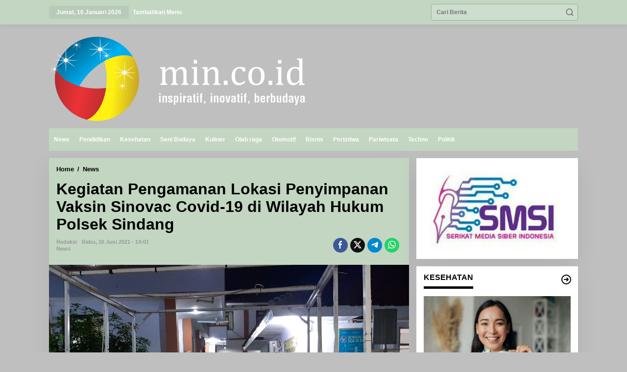

--- FILE ---
content_type: text/html; charset=UTF-8
request_url: https://min.co.id/2021/06/16/kegiatan-pengamanan-lokasi-penyimpanan-vaksin-sinovac-covid-19-di-wilayah-hukum-polsek-sindang/
body_size: 18720
content:
<!DOCTYPE html>
<html lang="id">
<head itemscope="itemscope" itemtype="https://schema.org/WebSite">
<meta charset="UTF-8">
<meta name="viewport" content="width=device-width, initial-scale=1">
<meta name="theme-color" content="#ddb577" />
	<link rel="profile" href="http://gmpg.org/xfn/11">

<title>Kegiatan Pengamanan Lokasi Penyimpanan Vaksin Sinovac Covid-19 di Wilayah Hukum Polsek Sindang &#8211; MIN.CO.ID</title>
<meta name='robots' content='max-image-preview:large' />
<link rel='dns-prefetch' href='//stats.wp.com' />
<link rel="alternate" type="application/rss+xml" title="MIN.CO.ID &raquo; Feed" href="https://min.co.id/feed/" />
<link rel="alternate" type="application/rss+xml" title="MIN.CO.ID &raquo; Umpan Komentar" href="https://min.co.id/comments/feed/" />
<link rel="alternate" type="application/rss+xml" title="MIN.CO.ID &raquo; Kegiatan Pengamanan Lokasi Penyimpanan Vaksin Sinovac Covid-19 di Wilayah Hukum Polsek Sindang Umpan Komentar" href="https://min.co.id/2021/06/16/kegiatan-pengamanan-lokasi-penyimpanan-vaksin-sinovac-covid-19-di-wilayah-hukum-polsek-sindang/feed/" />
<link rel="alternate" title="oEmbed (JSON)" type="application/json+oembed" href="https://min.co.id/wp-json/oembed/1.0/embed?url=https%3A%2F%2Fmin.co.id%2F2021%2F06%2F16%2Fkegiatan-pengamanan-lokasi-penyimpanan-vaksin-sinovac-covid-19-di-wilayah-hukum-polsek-sindang%2F" />
<link rel="alternate" title="oEmbed (XML)" type="text/xml+oembed" href="https://min.co.id/wp-json/oembed/1.0/embed?url=https%3A%2F%2Fmin.co.id%2F2021%2F06%2F16%2Fkegiatan-pengamanan-lokasi-penyimpanan-vaksin-sinovac-covid-19-di-wilayah-hukum-polsek-sindang%2F&#038;format=xml" />
<style id='wp-img-auto-sizes-contain-inline-css' type='text/css'>
img:is([sizes=auto i],[sizes^="auto," i]){contain-intrinsic-size:3000px 1500px}
/*# sourceURL=wp-img-auto-sizes-contain-inline-css */
</style>

<style id='wp-emoji-styles-inline-css' type='text/css'>

	img.wp-smiley, img.emoji {
		display: inline !important;
		border: none !important;
		box-shadow: none !important;
		height: 1em !important;
		width: 1em !important;
		margin: 0 0.07em !important;
		vertical-align: -0.1em !important;
		background: none !important;
		padding: 0 !important;
	}
/*# sourceURL=wp-emoji-styles-inline-css */
</style>
<link data-optimized="1" rel='stylesheet' id='newkarma-core-css' href='https://min.co.id/wp-content/litespeed/css/371dc9f6fe5ddc97e3c601fe11b9aa36.css?ver=ce0f2' type='text/css' media='all' />
<link data-optimized="1" rel='stylesheet' id='newkarma-style-css' href='https://min.co.id/wp-content/litespeed/css/0dbbec2e3a7175d6f87fa357ef0f6d40.css?ver=9079e' type='text/css' media='all' />
<style id='newkarma-style-inline-css' type='text/css'>
body{color:#000000;font-family:"Helvetica Neue",sans-serif;font-weight:700;font-size:12px;}h1.entry-title{color:#000000;}kbd,a.button,button,.button,button.button,input[type="button"],input[type="reset"],input[type="submit"],.tagcloud a,.tagcloud ul,.prevnextpost-links a .prevnextpost,.page-links .page-link-number,ul.page-numbers li span.page-numbers,.sidr,#navigationamp,.gmr_widget_content ul.gmr-tabs,.index-page-numbers,.cat-links-bg{background-color:#000000;}blockquote,a.button,button,.button,button.button,input[type="button"],input[type="reset"],input[type="submit"],.gmr-theme div.sharedaddy h3.sd-title:before,.gmr_widget_content ul.gmr-tabs li a,.bypostauthor > .comment-body{border-color:#000000;}.gmr-meta-topic a,.newkarma-rp-widget .rp-number,.gmr-owl-carousel .gmr-slide-topic a,.tab-comment-number{color:#000000;}.page-title span,h3.comment-reply-title,.widget-title span,.gmr_widget_content ul.gmr-tabs li a.js-tabs__title-active{border-color:#000000;}.gmr-menuwrap #primary-menu > li > a:hover,.gmr-menuwrap #primary-menu > li.page_item_has_children:hover > a,.gmr-menuwrap #primary-menu > li.menu-item-has-children:hover > a,.gmr-mainmenu #primary-menu > li:hover > a,.gmr-mainmenu #primary-menu > .current-menu-item > a,.gmr-mainmenu #primary-menu > .current-menu-ancestor > a,.gmr-mainmenu #primary-menu > .current_page_item > a,.gmr-mainmenu #primary-menu > .current_page_ancestor > a{box-shadow:inset 0px -5px 0px 0px#000000;}.tab-content .newkarma-rp-widget .rp-number,.owl-theme .owl-controls .owl-page.active span{background-color:#000000;}a{color:#000000;}a:hover,a:focus,a:active{color:#000000;}.site-title a{color:#ffffff;}.site-description{color:#c2d6c2;}.gmr-logo{margin-top:10px;}.gmr-menuwrap,.gmr-sticky .top-header.sticky-menu,.gmr-mainmenu #primary-menu .sub-menu,.gmr-mainmenu #primary-menu .children{background-color:#c2d6c2;}#gmr-responsive-menu,.gmr-mainmenu #primary-menu > li > a,.gmr-mainmenu #primary-menu .sub-menu a,.gmr-mainmenu #primary-menu .children a,.sidr ul li ul li a,.sidr ul li a,#navigationamp ul li ul li a,#navigationamp ul li a{color:#ffffff;}.gmr-mainmenu #primary-menu > li.menu-border > a span,.gmr-mainmenu #primary-menu > li.page_item_has_children > a:after,.gmr-mainmenu #primary-menu > li.menu-item-has-children > a:after,.gmr-mainmenu #primary-menu .sub-menu > li.page_item_has_children > a:after,.gmr-mainmenu #primary-menu .sub-menu > li.menu-item-has-children > a:after,.gmr-mainmenu #primary-menu .children > li.page_item_has_children > a:after,.gmr-mainmenu #primary-menu .children > li.menu-item-has-children > a:after{border-color:#ffffff;}#gmr-responsive-menu:hover,.gmr-mainmenu #primary-menu > li:hover > a,.gmr-mainmenu #primary-menu .current-menu-item > a,.gmr-mainmenu #primary-menu .current-menu-ancestor > a,.gmr-mainmenu #primary-menu .current_page_item > a,.gmr-mainmenu #primary-menu .current_page_ancestor > a,.sidr ul li ul li a:hover,.sidr ul li a:hover{color:#ffffff;}.gmr-mainmenu #primary-menu > li.menu-border:hover > a span,.gmr-mainmenu #primary-menu > li.menu-border.current-menu-item > a span,.gmr-mainmenu #primary-menu > li.menu-border.current-menu-ancestor > a span,.gmr-mainmenu #primary-menu > li.menu-border.current_page_item > a span,.gmr-mainmenu #primary-menu > li.menu-border.current_page_ancestor > a span,.gmr-mainmenu #primary-menu > li.page_item_has_children:hover > a:after,.gmr-mainmenu #primary-menu > li.menu-item-has-children:hover > a:after{border-color:#ffffff;}.gmr-mainmenu #primary-menu > li:hover > a,.gmr-mainmenu #primary-menu .current-menu-item > a,.gmr-mainmenu #primary-menu .current-menu-ancestor > a,.gmr-mainmenu #primary-menu .current_page_item > a,.gmr-mainmenu #primary-menu .current_page_ancestor > a{background-color:#c2d6c2;}.gmr-secondmenuwrap,.gmr-secondmenu #primary-menu .sub-menu,.gmr-secondmenu #primary-menu .children{background-color:#ffffff;}.gmr-secondmenu #primary-menu > li > a,.gmr-secondmenu #primary-menu .sub-menu a,.gmr-secondmenu #primary-menu .children a{color:#ddb573;}.gmr-secondmenu #primary-menu > li.page_item_has_children > a:after,.gmr-secondmenu #primary-menu > li.menu-item-has-children > a:after,.gmr-secondmenu #primary-menu .sub-menu > li.page_item_has_children > a:after,.gmr-secondmenu #primary-menu .sub-menu > li.menu-item-has-children > a:after,.gmr-secondmenu #primary-menu .children > li.page_item_has_children > a:after,.gmr-secondmenu #primary-menu .children > li.menu-item-has-children > a:after{border-color:#ddb573;}.gmr-topnavwrap{background-color:#c2d6c2;}#gmr-topnavresponsive-menu svg,.gmr-topnavmenu #primary-menu > li > a,.gmr-top-date,.search-trigger .gmr-icon{color:#ffffff;}.gmr-topnavmenu #primary-menu > li.menu-border > a span,.gmr-topnavmenu #primary-menu > li.page_item_has_children > a:after,.gmr-topnavmenu #primary-menu > li.menu-item-has-children > a:after,.gmr-topnavmenu #primary-menu .sub-menu > li.page_item_has_children > a:after,.gmr-topnavmenu #primary-menu .sub-menu > li.menu-item-has-children > a:after,.gmr-topnavmenu #primary-menu .children > li.page_item_has_children > a:after,.gmr-topnavmenu #primary-menu .children > li.menu-item-has-children > a:after{border-color:#ffffff;}#gmr-topnavresponsive-menu:hover,.gmr-topnavmenu #primary-menu > li:hover > a,.gmr-topnavmenu #primary-menu .current-menu-item > a,.gmr-topnavmenu #primary-menu .current-menu-ancestor > a,.gmr-topnavmenu #primary-menu .current_page_item > a,.gmr-topnavmenu #primary-menu .current_page_ancestor > a,.gmr-social-icon ul > li > a:hover{color:#ffffff;}.gmr-topnavmenu #primary-menu > li.menu-border:hover > a span,.gmr-topnavmenu #primary-menu > li.menu-border.current-menu-item > a span,.gmr-topnavmenu #primary-menu > li.menu-border.current-menu-ancestor > a span,.gmr-topnavmenu #primary-menu > li.menu-border.current_page_item > a span,.gmr-topnavmenu #primary-menu > li.menu-border.current_page_ancestor > a span,.gmr-topnavmenu #primary-menu > li.page_item_has_children:hover > a:after,.gmr-topnavmenu #primary-menu > li.menu-item-has-children:hover > a:after{border-color:#ffffff;}.gmr-owl-carousel .gmr-slide-title a{color:#ffffff;}.gmr-owl-carousel .item:hover .gmr-slide-title a{color:#ffffff;}.site-main-single{background-color:#c2d6c2;}.gmr-related-infinite .view-more-button:hover{color:#c2d6c2;}.site-main-archive{background-color:#c2d6c2;}ul.page-numbers li span.page-numbers{color:#c2d6c2;}.site-main-archive,a.read-more{color:#000000;}.site-main-archive h2.entry-title a,.site-main-archive .gmr-ajax-text{color:#000000;}.site-main-archive .gmr-archive:hover h2.entry-title a{color:#000000;}.gmr-focus-news.gmr-focus-gallery h2.entry-title a,.item .gmr-slide-title a,.newkarma-rp-widget .gmr-rp-bigthumbnail .gmr-rp-bigthumb-content .title-bigthumb{color:#ffffff;}.gmr-focus-news.gmr-focus-gallery:hover h2.entry-title a,.item:hover .gmr-slide-title a,.newkarma-rp-widget .gmr-rp-bigthumbnail:hover .gmr-rp-bigthumb-content .title-bigthumb{color:#ffffff;}h1,h2,h3,h4,h5,h6,.heading-font,.menu,.rp-title,.rsswidget,.gmr-metacontent,.gmr-metacontent-single,.gmr-ajax-text,.view-more-button,ul.single-social-icon li.social-text,.page-links,.gmr-top-date,ul.page-numbers li{font-family:"Helvetica Neue",sans-serif;}.entry-content-single{font-size:15px;}h1{font-size:35px;}h2{font-size:35px;}h3{font-size:35px;}h4{font-size:35px;}h5{font-size:20px;}h6{font-size:15px;}.site-footer{background-color:#c2d6c2;color:#ffffff;}ul.footer-social-icon li a{color:#ffffff;}ul.footer-social-icon li a,.footer-content{border-color:#ffffff;}ul.footer-social-icon li a:hover{color:#ffffff;border-color:#ffffff;}.site-footer a{color:#ffffff;}.site-footer a:hover{color:#ffffff;}
/*# sourceURL=newkarma-style-inline-css */
</style>
<script type="text/javascript" src="https://min.co.id/wp-includes/js/jquery/jquery.min.js?ver=3.7.1" id="jquery-core-js"></script>
<script type="text/javascript" src="https://min.co.id/wp-includes/js/jquery/jquery-migrate.min.js?ver=3.4.1" id="jquery-migrate-js"></script>
<link rel="https://api.w.org/" href="https://min.co.id/wp-json/" /><link rel="alternate" title="JSON" type="application/json" href="https://min.co.id/wp-json/wp/v2/posts/88360" /><link rel="EditURI" type="application/rsd+xml" title="RSD" href="https://min.co.id/xmlrpc.php?rsd" />
<meta name="generator" content="WordPress 6.9" />
<link rel="canonical" href="https://min.co.id/2021/06/16/kegiatan-pengamanan-lokasi-penyimpanan-vaksin-sinovac-covid-19-di-wilayah-hukum-polsek-sindang/" />
<link rel='shortlink' href='https://min.co.id/?p=88360' />
			<meta property="og:url" content="https://min.co.id/2021/06/16/kegiatan-pengamanan-lokasi-penyimpanan-vaksin-sinovac-covid-19-di-wilayah-hukum-polsek-sindang/" />
			<meta property="og:type" content="post" />
			<meta property="og:title" content="Kegiatan Pengamanan Lokasi Penyimpanan Vaksin Sinovac Covid-19 di Wilayah Hukum Polsek Sindang" />
			<meta property="og:description" content="Min.co.id - Indramayu - Sekitar Pkl 22.30 WIB s/d selesai di lokasi penyimpanan Vaksin Sinovac Covid-19 wilayah Kec. Sindang Kab. Indramayu, dilaksanakan kegiatan pengamanan vaksin Sinovac Covid-19 de" />
			<meta property="og:image" content="https://min.co.id/wp-content/uploads/2021/06/IMG-20210616-WA0016.jpg" />
			<style>img#wpstats{display:none}</style>
		<link rel="pingback" href="https://min.co.id/xmlrpc.php"><style type="text/css" id="custom-background-css">
body.custom-background { background-color: #bfbfbf; }
</style>
	<link rel="icon" href="https://min.co.id/wp-content/uploads/2024/07/21-removebg-preview__2__-_Copy-removebg-preview-90x90.png" sizes="32x32" />
<link rel="icon" href="https://min.co.id/wp-content/uploads/2024/07/21-removebg-preview__2__-_Copy-removebg-preview.png" sizes="192x192" />
<link rel="apple-touch-icon" href="https://min.co.id/wp-content/uploads/2024/07/21-removebg-preview__2__-_Copy-removebg-preview.png" />
<meta name="msapplication-TileImage" content="https://min.co.id/wp-content/uploads/2024/07/21-removebg-preview__2__-_Copy-removebg-preview.png" />
<style id='newkarma-widget-inline-inline-css' type='text/css'>
#newkarma-rp-38{background-color:#ffffff;}#newkarma-rp-38 h3.widget-title{color:#000000;}#newkarma-rp-38 h3.widget-title a{color:#000000;}
#newkarma-rp-42{background-color:#ffffff;}
#newkarma-rp-40{background-color:#ffffff;}
#newkarma-rp-41{background-color:#ffffff;}
#newkarma-rp-39{background-color:#ffffff;}
#newkarma-rp-43{background-color:#ffffff;}
/*# sourceURL=newkarma-widget-inline-inline-css */
</style>
</head>

<body class="wp-singular post-template-default single single-post postid-88360 single-format-standard custom-background wp-theme-newkarma gmr-theme gmr-sticky" itemscope="itemscope" itemtype="https://schema.org/WebPage">

<a class="skip-link screen-reader-text" href="#main">Lewati ke konten</a>


<div class="gmr-topnavwrap clearfix">
	<div class="container-topnav">
		<div class="list-flex">
								<div class="row-flex gmr-table-date">
						<span class="gmr-top-date" data-lang="id"></span>
					</div>
					
			<div class="row-flex gmr-table-menu">
								<a id="gmr-topnavresponsive-menu" href="#menus" title="Menus" rel="nofollow"><svg xmlns="http://www.w3.org/2000/svg" xmlns:xlink="http://www.w3.org/1999/xlink" aria-hidden="true" role="img" width="1em" height="1em" preserveAspectRatio="xMidYMid meet" viewBox="0 0 24 24"><path d="M4 6h16v2H4zm0 5h16v2H4zm0 5h16v2H4z" fill="currentColor"/></svg></a>
				<div class="close-topnavmenu-wrap"><a id="close-topnavmenu-button" rel="nofollow" href="#"><svg xmlns="http://www.w3.org/2000/svg" xmlns:xlink="http://www.w3.org/1999/xlink" aria-hidden="true" role="img" width="1em" height="1em" preserveAspectRatio="xMidYMid meet" viewBox="0 0 1024 1024"><path d="M685.4 354.8c0-4.4-3.6-8-8-8l-66 .3L512 465.6l-99.3-118.4l-66.1-.3c-4.4 0-8 3.5-8 8c0 1.9.7 3.7 1.9 5.2l130.1 155L340.5 670a8.32 8.32 0 0 0-1.9 5.2c0 4.4 3.6 8 8 8l66.1-.3L512 564.4l99.3 118.4l66 .3c4.4 0 8-3.5 8-8c0-1.9-.7-3.7-1.9-5.2L553.5 515l130.1-155c1.2-1.4 1.8-3.3 1.8-5.2z" fill="currentColor"/><path d="M512 65C264.6 65 64 265.6 64 513s200.6 448 448 448s448-200.6 448-448S759.4 65 512 65zm0 820c-205.4 0-372-166.6-372-372s166.6-372 372-372s372 166.6 372 372s-166.6 372-372 372z" fill="currentColor"/></svg></a></div>
				<nav id="site-navigation" class="gmr-topnavmenu pull-right" role="navigation" itemscope="itemscope" itemtype="https://schema.org/SiteNavigationElement">
					<ul id="primary-menu"><li><a href="https://min.co.id/wp-admin/nav-menus.php" style="border: none !important;">Tambahkan Menu</a></li></ul>				</nav><!-- #site-navigation -->
							</div>
			<div class="row-flex gmr-menu-mobile-wrap text-center">
				<div class="only-mobile gmr-mobilelogo"><div class="gmr-logo"><a href="https://min.co.id/" class="custom-logo-link" itemprop="url" title="MIN.CO.ID"><img data-lazyloaded="1" src="[data-uri]" data-src="https://min.co.id/wp-content/uploads/2024/07/1111-1.png" alt="MIN.CO.ID" title="MIN.CO.ID" /><noscript><img src="https://min.co.id/wp-content/uploads/2024/07/1111-1.png" alt="MIN.CO.ID" title="MIN.CO.ID" /></noscript></a></div></div>			</div>
			<div class="row-flex gmr-table-search last-row">
									<div class="gmr-search-btn">
								<a id="search-menu-button" class="topnav-button gmr-search-icon" href="#" rel="nofollow"><svg xmlns="http://www.w3.org/2000/svg" aria-hidden="true" role="img" width="1em" height="1em" preserveAspectRatio="xMidYMid meet" viewBox="0 0 24 24"><path fill="none" stroke="currentColor" stroke-linecap="round" stroke-width="2" d="m21 21l-4.486-4.494M19 10.5a8.5 8.5 0 1 1-17 0a8.5 8.5 0 0 1 17 0Z"/></svg></a>
								<div id="search-dropdown-container" class="search-dropdown search">
								<form method="get" class="gmr-searchform searchform" action="https://min.co.id/">
									<input type="text" name="s" id="s" placeholder="Cari Berita" />
								</form>
								</div>
							</div><div class="gmr-search">
							<form method="get" class="gmr-searchform searchform" action="https://min.co.id/">
								<input type="text" name="s" id="s" placeholder="Cari Berita" />
								<button type="submit" role="button" aria-label="Submit" class="gmr-search-submit"><svg xmlns="http://www.w3.org/2000/svg" xmlns:xlink="http://www.w3.org/1999/xlink" aria-hidden="true" role="img" width="1em" height="1em" preserveAspectRatio="xMidYMid meet" viewBox="0 0 24 24"><g fill="none" stroke="currentColor" stroke-width="2" stroke-linecap="round" stroke-linejoin="round"><circle cx="11" cy="11" r="8"/><path d="M21 21l-4.35-4.35"/></g></svg></button>
							</form>
						</div>			</div>
		</div>

			</div>
</div>

	<div class="container">
		<div class="clearfix gmr-headwrapper">
			<div class="gmr-logo"><a href="https://min.co.id/" class="custom-logo-link" itemprop="url" title="MIN.CO.ID"><img data-lazyloaded="1" src="[data-uri]" data-src="https://min.co.id/wp-content/uploads/2024/07/1111-1.png" alt="MIN.CO.ID" title="MIN.CO.ID" /><noscript><img src="https://min.co.id/wp-content/uploads/2024/07/1111-1.png" alt="MIN.CO.ID" title="MIN.CO.ID" /></noscript></a></div>					</div>
	</div>

	<header id="masthead" class="site-header" role="banner" itemscope="itemscope" itemtype="https://schema.org/WPHeader">
		<div class="top-header">
			<div class="container">
				<div class="gmr-menuwrap clearfix">
					<nav id="site-navigation" class="gmr-mainmenu" role="navigation" itemscope="itemscope" itemtype="https://schema.org/SiteNavigationElement">
						<ul id="primary-menu" class="menu"><li id="menu-item-10920" class="menu-item menu-item-type-taxonomy menu-item-object-category current-post-ancestor current-menu-parent current-post-parent menu-item-10920"><a href="https://min.co.id/category/news/" itemprop="url"><span itemprop="name">News</span></a></li>
<li id="menu-item-10921" class="menu-item menu-item-type-taxonomy menu-item-object-category menu-item-10921"><a href="https://min.co.id/category/pendidikan/" itemprop="url"><span itemprop="name">Pendidikan</span></a></li>
<li id="menu-item-11040" class="menu-item menu-item-type-taxonomy menu-item-object-category menu-item-11040"><a href="https://min.co.id/category/kesehatan/" itemprop="url"><span itemprop="name">Kesehatan</span></a></li>
<li id="menu-item-10923" class="menu-item menu-item-type-taxonomy menu-item-object-category menu-item-10923"><a href="https://min.co.id/category/seni-budaya/" itemprop="url"><span itemprop="name">Seni Budaya</span></a></li>
<li id="menu-item-10925" class="menu-item menu-item-type-taxonomy menu-item-object-category menu-item-10925"><a href="https://min.co.id/category/kuliner/" itemprop="url"><span itemprop="name">Kuliner</span></a></li>
<li id="menu-item-11037" class="menu-item menu-item-type-taxonomy menu-item-object-category menu-item-11037"><a href="https://min.co.id/category/olah-raga/" itemprop="url"><span itemprop="name">Olah raga</span></a></li>
<li id="menu-item-10927" class="menu-item menu-item-type-taxonomy menu-item-object-category menu-item-10927"><a href="https://min.co.id/category/otomotif/" itemprop="url"><span itemprop="name">Otomotif</span></a></li>
<li id="menu-item-10924" class="menu-item menu-item-type-taxonomy menu-item-object-category menu-item-10924"><a href="https://min.co.id/category/bisnis/" itemprop="url"><span itemprop="name">Bisnis</span></a></li>
<li id="menu-item-102624" class="menu-item menu-item-type-post_type menu-item-object-page menu-item-102624"><a href="https://min.co.id/peristiwa/" itemprop="url"><span itemprop="name">Peristiwa</span></a></li>
<li id="menu-item-102626" class="menu-item menu-item-type-post_type menu-item-object-page menu-item-102626"><a href="https://min.co.id/pariwisata/" itemprop="url"><span itemprop="name">Pariwisata</span></a></li>
<li id="menu-item-102629" class="menu-item menu-item-type-post_type menu-item-object-page menu-item-102629"><a href="https://min.co.id/techno/" itemprop="url"><span itemprop="name">Techno</span></a></li>
<li id="menu-item-104689" class="menu-item menu-item-type-post_type menu-item-object-page menu-item-104689"><a href="https://min.co.id/politik/" itemprop="url"><span itemprop="name">Politik</span></a></li>
</ul>					</nav><!-- #site-navigation -->
				</div>
							</div>
		</div><!-- .top-header -->
	</header><!-- #masthead -->


<div class="site inner-wrap" id="site-container">
		<div id="content" class="gmr-content">
				<div class="container">
			<div class="row">

<div id="primary" class="content-area col-md-content">
	<main id="main" class="site-main-single" role="main">

	<div class="gmr-list-table single-head-wrap">
					<div class="breadcrumbs" xmlns:v="http://rdf.data-vocabulary.org/#">
																						<span class="first-item" typeof="v:Breadcrumb">
								<a href="https://min.co.id/" rel="v:url" property="v:title">Home</a>
							</span>
																										<span class="separator">/</span>
													<span class="0-item" typeof="v:Breadcrumb">
								<a href="https://min.co.id/category/news/" rel="v:url" property="v:title">News</a>
							</span>
																										<span class="last-item screen-reader-text" property="v:title">Kegiatan Pengamanan Lokasi Penyimpanan Vaksin Sinovac Covid-19 di Wilayah Hukum Polsek Sindang</span>
												</div>
				</div>

	
<article id="post-88360" class="post-88360 post type-post status-publish format-standard has-post-thumbnail category-news" itemscope="itemscope" itemtype="https://schema.org/CreativeWork">

	<div class="site-main gmr-single hentry">
		<div class="gmr-box-content-single">
						<header class="entry-header">
				<h1 class="entry-title" itemprop="headline">Kegiatan Pengamanan Lokasi Penyimpanan Vaksin Sinovac Covid-19 di Wilayah Hukum Polsek Sindang</h1><div class="gmr-aftertitle-wrap"><div class="gmr-metacontent-single"><div><span class="posted-on"><span class="entry-author vcard" itemprop="author" itemscope="itemscope" itemtype="https://schema.org/person"><a class="url fn n" href="https://min.co.id/author/redaksi/" title="Tautan ke: redaksi" itemprop="url"><span itemprop="name">redaksi</span></a></span></span><span class="posted-on"><time class="entry-date published updated" itemprop="dateModified" datetime="2021-06-16T14:01:36+07:00">Rabu, 16 Juni 2021 - 14:01</time></span></div><div><span class="cat-links"><a href="https://min.co.id/category/news/" rel="category tag">News</a></span></div></div><div class="gmr-social-share-intop"><ul class="gmr-socialicon-share"><li class="facebook"><a href="https://www.facebook.com/sharer/sharer.php?u=https%3A%2F%2Fmin.co.id%2F2021%2F06%2F16%2Fkegiatan-pengamanan-lokasi-penyimpanan-vaksin-sinovac-covid-19-di-wilayah-hukum-polsek-sindang%2F" class="gmr-share-facebook" rel="nofollow" title="Sebar ini"><svg xmlns="http://www.w3.org/2000/svg" aria-hidden="true" role="img" width="0.49em" height="1em" viewBox="0 0 486.037 1000"><path d="M124.074 1000V530.771H0V361.826h124.074V217.525C124.074 104.132 197.365 0 366.243 0C434.619 0 485.18 6.555 485.18 6.555l-3.984 157.766s-51.564-.502-107.833-.502c-60.9 0-70.657 28.065-70.657 74.646v123.361h183.331l-7.977 168.945H302.706V1000H124.074" fill="currentColor" /></svg></a></li><li class="twitter"><a href="https://twitter.com/intent/tweet?url=https%3A%2F%2Fmin.co.id%2F2021%2F06%2F16%2Fkegiatan-pengamanan-lokasi-penyimpanan-vaksin-sinovac-covid-19-di-wilayah-hukum-polsek-sindang%2F&amp;text=Kegiatan%20Pengamanan%20Lokasi%20Penyimpanan%20Vaksin%20Sinovac%20Covid-19%20di%20Wilayah%20Hukum%20Polsek%20Sindang" class="gmr-share-twitter" rel="nofollow" title="Tweet ini"><svg xmlns="http://www.w3.org/2000/svg" aria-hidden="true" role="img" width="1em" height="1em" viewBox="0 0 24 24"><path fill="currentColor" d="M18.901 1.153h3.68l-8.04 9.19L24 22.846h-7.406l-5.8-7.584l-6.638 7.584H.474l8.6-9.83L0 1.154h7.594l5.243 6.932ZM17.61 20.644h2.039L6.486 3.24H4.298Z"></path></svg></a></li><li class="telegram"><a href="https://t.me/share/url?url=https%3A%2F%2Fmin.co.id%2F2021%2F06%2F16%2Fkegiatan-pengamanan-lokasi-penyimpanan-vaksin-sinovac-covid-19-di-wilayah-hukum-polsek-sindang%2F&amp;text=Kegiatan%20Pengamanan%20Lokasi%20Penyimpanan%20Vaksin%20Sinovac%20Covid-19%20di%20Wilayah%20Hukum%20Polsek%20Sindang" target="_blank" rel="nofollow" title="Telegram Share"><svg xmlns="http://www.w3.org/2000/svg" aria-hidden="true" role="img" width="1em" height="1em" viewBox="0 0 48 48"><path d="M41.42 7.309s3.885-1.515 3.56 2.164c-.107 1.515-1.078 6.818-1.834 12.553l-2.59 16.99s-.216 2.489-2.159 2.922c-1.942.432-4.856-1.515-5.396-1.948c-.432-.325-8.094-5.195-10.792-7.575c-.756-.65-1.62-1.948.108-3.463L33.648 18.13c1.295-1.298 2.59-4.328-2.806-.649l-15.11 10.28s-1.727 1.083-4.964.109l-7.016-2.165s-2.59-1.623 1.835-3.246c10.793-5.086 24.068-10.28 35.831-15.15z" fill="currentColor" /></svg></a></li><li class="whatsapp"><a href="https://api.whatsapp.com/send?text=Kegiatan%20Pengamanan%20Lokasi%20Penyimpanan%20Vaksin%20Sinovac%20Covid-19%20di%20Wilayah%20Hukum%20Polsek%20Sindang https%3A%2F%2Fmin.co.id%2F2021%2F06%2F16%2Fkegiatan-pengamanan-lokasi-penyimpanan-vaksin-sinovac-covid-19-di-wilayah-hukum-polsek-sindang%2F" class="gmr-share-whatsapp" rel="nofollow" title="Whatsapp"><svg xmlns="http://www.w3.org/2000/svg" aria-hidden="true" role="img" width="1em" height="1em" viewBox="0 0 24 24"><path d="M15.271 13.21a7.014 7.014 0 0 1 1.543.7l-.031-.018c.529.235.986.51 1.403.833l-.015-.011c.02.061.032.13.032.203l-.001.032v-.001c-.015.429-.11.832-.271 1.199l.008-.021c-.231.463-.616.82-1.087 1.01l-.014.005a3.624 3.624 0 0 1-1.576.411h-.006a8.342 8.342 0 0 1-2.988-.982l.043.022a8.9 8.9 0 0 1-2.636-1.829l-.001-.001a20.473 20.473 0 0 1-2.248-2.794l-.047-.074a5.38 5.38 0 0 1-1.1-2.995l-.001-.013v-.124a3.422 3.422 0 0 1 1.144-2.447l.003-.003a1.17 1.17 0 0 1 .805-.341h.001c.101.003.198.011.292.025l-.013-.002c.087.013.188.021.292.023h.003a.642.642 0 0 1 .414.102l-.002-.001c.107.118.189.261.238.418l.002.008q.124.31.512 1.364c.135.314.267.701.373 1.099l.014.063a1.573 1.573 0 0 1-.533.889l-.003.002q-.535.566-.535.72a.436.436 0 0 0 .081.234l-.001-.001a7.03 7.03 0 0 0 1.576 2.119l.005.005a9.89 9.89 0 0 0 2.282 1.54l.059.026a.681.681 0 0 0 .339.109h.002q.233 0 .838-.752t.804-.752zm-3.147 8.216h.022a9.438 9.438 0 0 0 3.814-.799l-.061.024c2.356-.994 4.193-2.831 5.163-5.124l.024-.063c.49-1.113.775-2.411.775-3.775s-.285-2.662-.799-3.837l.024.062c-.994-2.356-2.831-4.193-5.124-5.163l-.063-.024c-1.113-.49-2.411-.775-3.775-.775s-2.662.285-3.837.799l.062-.024c-2.356.994-4.193 2.831-5.163 5.124l-.024.063a9.483 9.483 0 0 0-.775 3.787a9.6 9.6 0 0 0 1.879 5.72l-.019-.026l-1.225 3.613l3.752-1.194a9.45 9.45 0 0 0 5.305 1.612h.047zm0-21.426h.033c1.628 0 3.176.342 4.575.959L16.659.93c2.825 1.197 5.028 3.4 6.196 6.149l.029.076c.588 1.337.93 2.896.93 4.535s-.342 3.198-.959 4.609l.029-.074c-1.197 2.825-3.4 5.028-6.149 6.196l-.076.029c-1.327.588-2.875.93-4.503.93h-.034h.002h-.053c-2.059 0-3.992-.541-5.664-1.488l.057.03L-.001 24l2.109-6.279a11.505 11.505 0 0 1-1.674-6.01c0-1.646.342-3.212.959-4.631l-.029.075C2.561 4.33 4.764 2.127 7.513.959L7.589.93A11.178 11.178 0 0 1 12.092 0h.033h-.002z" fill="currentColor" /></svg></a></li></ul></div></div>			</header><!-- .entry-header -->
		</div>

		<div class="gmr-featured-wrap">
									<figure class="gmr-attachment-img">
							<img data-lazyloaded="1" src="[data-uri]" width="1280" height="960" data-src="https://min.co.id/wp-content/uploads/2021/06/IMG-20210616-WA0016.jpg" class="attachment-post-thumbnail size-post-thumbnail wp-post-image" alt="" decoding="async" fetchpriority="high" data-srcset="https://min.co.id/wp-content/uploads/2021/06/IMG-20210616-WA0016.jpg 1280w, https://min.co.id/wp-content/uploads/2021/06/IMG-20210616-WA0016-768x576.jpg 768w" data-sizes="(max-width: 1280px) 100vw, 1280px" title="IMG-20210616-WA0016" /><noscript><img width="1280" height="960" src="https://min.co.id/wp-content/uploads/2021/06/IMG-20210616-WA0016.jpg" class="attachment-post-thumbnail size-post-thumbnail wp-post-image" alt="" decoding="async" fetchpriority="high" srcset="https://min.co.id/wp-content/uploads/2021/06/IMG-20210616-WA0016.jpg 1280w, https://min.co.id/wp-content/uploads/2021/06/IMG-20210616-WA0016-768x576.jpg 768w" sizes="(max-width: 1280px) 100vw, 1280px" title="IMG-20210616-WA0016" /></noscript>																				</figure>
								</div>

		<div class="gmr-box-content-single">
			<div class="row">
				<div class="col-md-sgl-l pos-sticky"><div class="gmr-social-share"><ul class="gmr-socialicon-share"><li class="facebook"><a href="https://www.facebook.com/sharer/sharer.php?u=https%3A%2F%2Fmin.co.id%2F2021%2F06%2F16%2Fkegiatan-pengamanan-lokasi-penyimpanan-vaksin-sinovac-covid-19-di-wilayah-hukum-polsek-sindang%2F" class="gmr-share-facebook" rel="nofollow" title="Sebar ini"><svg xmlns="http://www.w3.org/2000/svg" aria-hidden="true" role="img" width="0.49em" height="1em" viewBox="0 0 486.037 1000"><path d="M124.074 1000V530.771H0V361.826h124.074V217.525C124.074 104.132 197.365 0 366.243 0C434.619 0 485.18 6.555 485.18 6.555l-3.984 157.766s-51.564-.502-107.833-.502c-60.9 0-70.657 28.065-70.657 74.646v123.361h183.331l-7.977 168.945H302.706V1000H124.074" fill="currentColor" /></svg></a></li><li class="twitter"><a href="https://twitter.com/intent/tweet?url=https%3A%2F%2Fmin.co.id%2F2021%2F06%2F16%2Fkegiatan-pengamanan-lokasi-penyimpanan-vaksin-sinovac-covid-19-di-wilayah-hukum-polsek-sindang%2F&amp;text=Kegiatan%20Pengamanan%20Lokasi%20Penyimpanan%20Vaksin%20Sinovac%20Covid-19%20di%20Wilayah%20Hukum%20Polsek%20Sindang" class="gmr-share-twitter" rel="nofollow" title="Tweet ini"><svg xmlns="http://www.w3.org/2000/svg" aria-hidden="true" role="img" width="1em" height="1em" viewBox="0 0 24 24"><path fill="currentColor" d="M18.901 1.153h3.68l-8.04 9.19L24 22.846h-7.406l-5.8-7.584l-6.638 7.584H.474l8.6-9.83L0 1.154h7.594l5.243 6.932ZM17.61 20.644h2.039L6.486 3.24H4.298Z"></path></svg></a></li><li class="telegram"><a href="https://t.me/share/url?url=https%3A%2F%2Fmin.co.id%2F2021%2F06%2F16%2Fkegiatan-pengamanan-lokasi-penyimpanan-vaksin-sinovac-covid-19-di-wilayah-hukum-polsek-sindang%2F&amp;text=Kegiatan%20Pengamanan%20Lokasi%20Penyimpanan%20Vaksin%20Sinovac%20Covid-19%20di%20Wilayah%20Hukum%20Polsek%20Sindang" target="_blank" rel="nofollow" title="Telegram Share"><svg xmlns="http://www.w3.org/2000/svg" aria-hidden="true" role="img" width="1em" height="1em" viewBox="0 0 48 48"><path d="M41.42 7.309s3.885-1.515 3.56 2.164c-.107 1.515-1.078 6.818-1.834 12.553l-2.59 16.99s-.216 2.489-2.159 2.922c-1.942.432-4.856-1.515-5.396-1.948c-.432-.325-8.094-5.195-10.792-7.575c-.756-.65-1.62-1.948.108-3.463L33.648 18.13c1.295-1.298 2.59-4.328-2.806-.649l-15.11 10.28s-1.727 1.083-4.964.109l-7.016-2.165s-2.59-1.623 1.835-3.246c10.793-5.086 24.068-10.28 35.831-15.15z" fill="currentColor" /></svg></a></li><li class="whatsapp"><a href="https://api.whatsapp.com/send?text=Kegiatan%20Pengamanan%20Lokasi%20Penyimpanan%20Vaksin%20Sinovac%20Covid-19%20di%20Wilayah%20Hukum%20Polsek%20Sindang https%3A%2F%2Fmin.co.id%2F2021%2F06%2F16%2Fkegiatan-pengamanan-lokasi-penyimpanan-vaksin-sinovac-covid-19-di-wilayah-hukum-polsek-sindang%2F" class="gmr-share-whatsapp" rel="nofollow" title="Whatsapp"><svg xmlns="http://www.w3.org/2000/svg" aria-hidden="true" role="img" width="1em" height="1em" viewBox="0 0 24 24"><path d="M15.271 13.21a7.014 7.014 0 0 1 1.543.7l-.031-.018c.529.235.986.51 1.403.833l-.015-.011c.02.061.032.13.032.203l-.001.032v-.001c-.015.429-.11.832-.271 1.199l.008-.021c-.231.463-.616.82-1.087 1.01l-.014.005a3.624 3.624 0 0 1-1.576.411h-.006a8.342 8.342 0 0 1-2.988-.982l.043.022a8.9 8.9 0 0 1-2.636-1.829l-.001-.001a20.473 20.473 0 0 1-2.248-2.794l-.047-.074a5.38 5.38 0 0 1-1.1-2.995l-.001-.013v-.124a3.422 3.422 0 0 1 1.144-2.447l.003-.003a1.17 1.17 0 0 1 .805-.341h.001c.101.003.198.011.292.025l-.013-.002c.087.013.188.021.292.023h.003a.642.642 0 0 1 .414.102l-.002-.001c.107.118.189.261.238.418l.002.008q.124.31.512 1.364c.135.314.267.701.373 1.099l.014.063a1.573 1.573 0 0 1-.533.889l-.003.002q-.535.566-.535.72a.436.436 0 0 0 .081.234l-.001-.001a7.03 7.03 0 0 0 1.576 2.119l.005.005a9.89 9.89 0 0 0 2.282 1.54l.059.026a.681.681 0 0 0 .339.109h.002q.233 0 .838-.752t.804-.752zm-3.147 8.216h.022a9.438 9.438 0 0 0 3.814-.799l-.061.024c2.356-.994 4.193-2.831 5.163-5.124l.024-.063c.49-1.113.775-2.411.775-3.775s-.285-2.662-.799-3.837l.024.062c-.994-2.356-2.831-4.193-5.124-5.163l-.063-.024c-1.113-.49-2.411-.775-3.775-.775s-2.662.285-3.837.799l.062-.024c-2.356.994-4.193 2.831-5.163 5.124l-.024.063a9.483 9.483 0 0 0-.775 3.787a9.6 9.6 0 0 0 1.879 5.72l-.019-.026l-1.225 3.613l3.752-1.194a9.45 9.45 0 0 0 5.305 1.612h.047zm0-21.426h.033c1.628 0 3.176.342 4.575.959L16.659.93c2.825 1.197 5.028 3.4 6.196 6.149l.029.076c.588 1.337.93 2.896.93 4.535s-.342 3.198-.959 4.609l.029-.074c-1.197 2.825-3.4 5.028-6.149 6.196l-.076.029c-1.327.588-2.875.93-4.503.93h-.034h.002h-.053c-2.059 0-3.992-.541-5.664-1.488l.057.03L-.001 24l2.109-6.279a11.505 11.505 0 0 1-1.674-6.01c0-1.646.342-3.212.959-4.631l-.029.075C2.561 4.33 4.764 2.127 7.513.959L7.589.93A11.178 11.178 0 0 1 12.092 0h.033h-.002z" fill="currentColor" /></svg></a></li></ul></div></div>				<div class="col-md-sgl-c-no-r">
					<div class="entry-content entry-content-single" itemprop="text">
						<p>Min.co.id &#8211; Indramayu &#8211; Sekitar Pkl 22.30 WIB s/d selesai di lokasi penyimpanan Vaksin Sinovac Covid-19 wilayah Kec. Sindang Kab. Indramayu, dilaksanakan kegiatan pengamanan vaksin Sinovac Covid-19 dengan. penanggungjawab kegiatan IPTU SAEFULLAH, S.H., MAP Kapolsek Sindang. Selasa (15/6/2021).</p>
<p>Adapun lokasi penyimpanan Vaksin Sinovac Covid-19 wilayah Kec. Sindang, yaitu :</p>
<p>1. RSUD Kab. Indramayu</p>
<p>&#8211; Jumlah vaksin :  vial</p>
<p>&#8211; Tempat penyimpanan vaksin Sinovac :  di Gudang Farmasi.</p>
<p>&#8211; Petugas Pam</p>
<p>2. RSIA IRHAMNA IMY</p>
<p>&#8211; Jumlah vaksin :  0 vial</p>
<p>&#8211; Tempat penyimpanan vaksin Sinovac</p>
<p>&#8211; Petugas Pam</p>
<p>3. Puskesmas Babadan</p>
<p>&#8211; Jumlah vaksin : 22 vial</p>
<p>&#8211; Tempat penyimpanan vaksin Sinovac :</p>
<p>&#8211; Petugas Pam :</p>
<p>&#8211;  Bripka Amirudin (Polsek Sindang)</p>
<p>&#8211;  Brigadir Alen. G (Polsek Sindang)</p>
<p>&nbsp;</p>
<p>4. Puskesmas Sindang</p>
<p>&#8211; Jumlah vaksin : 64 vial</p>
<p>&#8211; Tempat penyimpanan vaksin Sinovac :  di ruangan Kantor Puskesmas Sindang.</p>
<p>&#8211; Petugas Pam :</p>
<p>&#8211;  Aiptu Syaripusin (Polsek Sindamg)</p>
<p>&#8211;  Mista (Penjaga malam)</p>
<p>&#8220;Selama kegiatan berlangsung, situasi aman dan kundusif,&#8221; tutur Iptu Saefullah SH. (Hs)</p>
					</div><!-- .entry-content -->

					<footer class="entry-footer">
						<div class="gmr-cf-metacontent heading-text meta-content"></div>
	<nav class="navigation post-navigation" aria-label="Pos">
		<h2 class="screen-reader-text">Navigasi pos</h2>
		<div class="nav-links"><div class="nav-previous"><a href="https://min.co.id/2021/06/16/polres-cirebon-kota-polda-jabar-serempak-laksanakan-ops-preman/" rel="prev"><span>Pos sebelumnya</span> Polres Cirebon Kota Polda Jabar Serempak Laksanakan Ops Preman</a></div><div class="nav-next"><a href="https://min.co.id/2021/06/16/pembubaran-serta-sterilisasi-pusat-keramaian-kota-jember/" rel="next"><span>Pos berikutnya</span> Pembubaran Serta Sterilisasi Pusat Keramaian Kota Jember</a></div></div>
	</nav>					</footer><!-- .entry-footer -->
				</div>
							</div>
		</div>

	</div>

	<div class="gmr-box-content-single">
		<div class="newkarma-core-related-post site-main gmr-single gmr-gallery-related"><h3 class="related-title"><span>Jangan Lewatkan</span></h3><ul><li><div class="other-content-thumbnail"><a href="https://min.co.id/2026/01/15/tni-raih-predikat-a-pelayanan-prima-pada-penyelenggaraan-pelayanan-publik-tahun-2025/" itemprop="url" title="Permalink ke: TNI Raih Predikat A (Pelayanan Prima) pada Penyelenggaraan Pelayanan Publik Tahun 2025" class="image-related" rel="bookmark"><img data-lazyloaded="1" src="[data-uri]" width="320" height="198" data-src="https://min.co.id/wp-content/uploads/2026/01/WhatsApp-Image-2026-01-14-at-17.21.07-320x198.jpeg" class="attachment-large size-large wp-post-image" alt="" decoding="async" title="WhatsApp Image 2026-01-14 at 17.21.07" /><noscript><img width="320" height="198" src="https://min.co.id/wp-content/uploads/2026/01/WhatsApp-Image-2026-01-14-at-17.21.07-320x198.jpeg" class="attachment-large size-large wp-post-image" alt="" decoding="async" title="WhatsApp Image 2026-01-14 at 17.21.07" /></noscript></a></div><div class="newkarma-core-related-title"><a href="https://min.co.id/2026/01/15/tni-raih-predikat-a-pelayanan-prima-pada-penyelenggaraan-pelayanan-publik-tahun-2025/" itemprop="url" title="Permalink ke: TNI Raih Predikat A (Pelayanan Prima) pada Penyelenggaraan Pelayanan Publik Tahun 2025" rel="bookmark">TNI Raih Predikat A (Pelayanan Prima) pada Penyelenggaraan Pelayanan Publik Tahun 2025</a></div></li><li><div class="other-content-thumbnail"><a href="https://min.co.id/2026/01/15/kapolda-jabar-rayakan-hut-ke-45-satpam-dengan-silaturahmi-dan-apresiasi-umroh/" itemprop="url" title="Permalink ke: Kapolda Jabar Rayakan HUT ke-45 Satpam dengan Silaturahmi dan Apresiasi Umroh" class="image-related" rel="bookmark"><img data-lazyloaded="1" src="[data-uri]" width="320" height="198" data-src="https://min.co.id/wp-content/uploads/2026/01/WhatsApp-Image-2026-01-15-at-18.43.27-320x198.jpeg" class="attachment-large size-large wp-post-image" alt="" decoding="async" title="WhatsApp Image 2026-01-15 at 18.43.27" /><noscript><img width="320" height="198" src="https://min.co.id/wp-content/uploads/2026/01/WhatsApp-Image-2026-01-15-at-18.43.27-320x198.jpeg" class="attachment-large size-large wp-post-image" alt="" decoding="async" title="WhatsApp Image 2026-01-15 at 18.43.27" /></noscript></a></div><div class="newkarma-core-related-title"><a href="https://min.co.id/2026/01/15/kapolda-jabar-rayakan-hut-ke-45-satpam-dengan-silaturahmi-dan-apresiasi-umroh/" itemprop="url" title="Permalink ke: Kapolda Jabar Rayakan HUT ke-45 Satpam dengan Silaturahmi dan Apresiasi Umroh" rel="bookmark">Kapolda Jabar Rayakan HUT ke-45 Satpam dengan Silaturahmi dan Apresiasi Umroh</a></div></li><li><div class="other-content-thumbnail"><a href="https://min.co.id/2026/01/15/satpam-bukan-profesi-dadakan-kapolda-jabar-ajak-sauyunan-jaga-lembur-di-usia-ke-45/" itemprop="url" title="Permalink ke: “Satpam Bukan Profesi Dadakan”: Kapolda Jabar Ajak Sauyunan Jaga Lembur di Usia ke-45" class="image-related" rel="bookmark"><img data-lazyloaded="1" src="[data-uri]" width="320" height="198" data-src="https://min.co.id/wp-content/uploads/2026/01/WhatsApp-Image-2026-01-15-at-15.17.02-320x198.jpeg" class="attachment-large size-large wp-post-image" alt="" decoding="async" title="WhatsApp Image 2026-01-15 at 15.17.02" /><noscript><img width="320" height="198" src="https://min.co.id/wp-content/uploads/2026/01/WhatsApp-Image-2026-01-15-at-15.17.02-320x198.jpeg" class="attachment-large size-large wp-post-image" alt="" decoding="async" title="WhatsApp Image 2026-01-15 at 15.17.02" /></noscript></a></div><div class="newkarma-core-related-title"><a href="https://min.co.id/2026/01/15/satpam-bukan-profesi-dadakan-kapolda-jabar-ajak-sauyunan-jaga-lembur-di-usia-ke-45/" itemprop="url" title="Permalink ke: “Satpam Bukan Profesi Dadakan”: Kapolda Jabar Ajak Sauyunan Jaga Lembur di Usia ke-45" rel="bookmark">“Satpam Bukan Profesi Dadakan”: Kapolda Jabar Ajak Sauyunan Jaga Lembur di Usia ke-45</a></div></li><li><div class="other-content-thumbnail"><a href="https://min.co.id/2026/01/15/dari-hutan-ke-ketahanan-pangan-polda-jabar-perhutani-satukan-langkah-jaga-alam-dan-tegakkan-hukum/" itemprop="url" title="Permalink ke: Dari Hutan ke Ketahanan Pangan: Polda Jabar–Perhutani Satukan Langkah Jaga Alam dan Tegakkan Hukum" class="image-related" rel="bookmark"><img data-lazyloaded="1" src="[data-uri]" width="320" height="198" data-src="https://min.co.id/wp-content/uploads/2026/01/WhatsApp-Image-2026-01-15-at-19.41.27-320x198.jpeg" class="attachment-large size-large wp-post-image" alt="" decoding="async" title="WhatsApp Image 2026-01-15 at 19.41.27" /><noscript><img width="320" height="198" src="https://min.co.id/wp-content/uploads/2026/01/WhatsApp-Image-2026-01-15-at-19.41.27-320x198.jpeg" class="attachment-large size-large wp-post-image" alt="" decoding="async" title="WhatsApp Image 2026-01-15 at 19.41.27" /></noscript></a></div><div class="newkarma-core-related-title"><a href="https://min.co.id/2026/01/15/dari-hutan-ke-ketahanan-pangan-polda-jabar-perhutani-satukan-langkah-jaga-alam-dan-tegakkan-hukum/" itemprop="url" title="Permalink ke: Dari Hutan ke Ketahanan Pangan: Polda Jabar–Perhutani Satukan Langkah Jaga Alam dan Tegakkan Hukum" rel="bookmark">Dari Hutan ke Ketahanan Pangan: Polda Jabar–Perhutani Satukan Langkah Jaga Alam dan Tegakkan Hukum</a></div></li></ul></div>
	</div>
</article><!-- #post-## -->
<div id="fb-root"></div>
<script>(function(d, s, id) {
	var js, fjs = d.getElementsByTagName(s)[0];
	if (d.getElementById(id)) return;
	js = d.createElement(s); js.id = id;
	js.src = "//connect.facebook.net/id/sdk.js#xfbml=1&appId=1703072823350490&version=v3.1&autoLogAppEvents=1";
	fjs.parentNode.insertBefore(js, fjs);
}(document, 'script', 'facebook-jssdk'));</script>
<div id="comment-wrap" class="gmr-box-content-single site-main clearfix">
<h3 class="comment-maintitle">Komentar</h3>
	<div id="comments" class="newkarma-core-fb-comments">
		<div class="fb-comments" data-href="https://min.co.id/2021/06/16/kegiatan-pengamanan-lokasi-penyimpanan-vaksin-sinovac-covid-19-di-wilayah-hukum-polsek-sindang/" data-numposts="5" data-width="100%"></div>
	</div>
</div>
	<div class="gmr-box-content-single"><h3 class="page-title"><span>News Feed</span></h3><div class="site-main gmr-single gmr-infinite-selector gmr-related-infinite"><div id="gmr-main-load"><div class="item-infinite"><div class="item-box clearfix post-333172 post type-post status-publish format-standard has-post-thumbnail category-news"><div class="content-thumbnail"><a href="https://min.co.id/2026/01/15/tni-raih-predikat-a-pelayanan-prima-pada-penyelenggaraan-pelayanan-publik-tahun-2025/" itemprop="url" title="Permalink ke: TNI Raih Predikat A (Pelayanan Prima) pada Penyelenggaraan Pelayanan Publik Tahun 2025" class="image-related" rel="bookmark"><img data-lazyloaded="1" src="[data-uri]" width="170" height="170" data-src="https://min.co.id/wp-content/uploads/2026/01/WhatsApp-Image-2026-01-14-at-17.21.07-170x170.jpeg" class="attachment-medium size-medium wp-post-image" alt="" decoding="async" data-srcset="https://min.co.id/wp-content/uploads/2026/01/WhatsApp-Image-2026-01-14-at-17.21.07-170x170.jpeg 170w, https://min.co.id/wp-content/uploads/2026/01/WhatsApp-Image-2026-01-14-at-17.21.07-100x100.jpeg 100w" data-sizes="(max-width: 170px) 100vw, 170px" title="WhatsApp Image 2026-01-14 at 17.21.07" /><noscript><img width="170" height="170" src="https://min.co.id/wp-content/uploads/2026/01/WhatsApp-Image-2026-01-14-at-17.21.07-170x170.jpeg" class="attachment-medium size-medium wp-post-image" alt="" decoding="async" srcset="https://min.co.id/wp-content/uploads/2026/01/WhatsApp-Image-2026-01-14-at-17.21.07-170x170.jpeg 170w, https://min.co.id/wp-content/uploads/2026/01/WhatsApp-Image-2026-01-14-at-17.21.07-100x100.jpeg 100w" sizes="(max-width: 170px) 100vw, 170px" title="WhatsApp Image 2026-01-14 at 17.21.07" /></noscript></a></div><div class="item-article"><h4 class="infinite-related-title"><a href="https://min.co.id/2026/01/15/tni-raih-predikat-a-pelayanan-prima-pada-penyelenggaraan-pelayanan-publik-tahun-2025/" itemprop="url" title="Permalink ke: TNI Raih Predikat A (Pelayanan Prima) pada Penyelenggaraan Pelayanan Publik Tahun 2025" rel="bookmark">TNI Raih Predikat A (Pelayanan Prima) pada Penyelenggaraan Pelayanan Publik Tahun 2025</a></h4><div class="gmr-metacontent"><span class="cat-links"><a href="https://min.co.id/category/news/" rel="category tag">News</a></span><span class="posted-on"><span class="byline">|</span>Kamis, 15 Januari 2026 - 19:51</span></div><div class="entry-content entry-content-archive">JAKARTA | Tentara Nasional Indonesia (TNI) kembali menorehkan capaian positif dengan meraih predikat A (Pelayanan Prima) pada Indeks Pelayanan Publik (IPP) TNI Tahun 2025, berdasarkan hasil pemantauan dan evaluasi Kementerian <a class="read-more" href="https://min.co.id/2026/01/15/tni-raih-predikat-a-pelayanan-prima-pada-penyelenggaraan-pelayanan-publik-tahun-2025/" title="TNI Raih Predikat A (Pelayanan Prima) pada Penyelenggaraan Pelayanan Publik Tahun 2025" itemprop="url"></a></div></div></div></div><div class="item-infinite"><div class="item-box clearfix post-333168 post type-post status-publish format-standard has-post-thumbnail category-news"><div class="content-thumbnail"><a href="https://min.co.id/2026/01/15/kapolda-jabar-rayakan-hut-ke-45-satpam-dengan-silaturahmi-dan-apresiasi-umroh/" itemprop="url" title="Permalink ke: Kapolda Jabar Rayakan HUT ke-45 Satpam dengan Silaturahmi dan Apresiasi Umroh" class="image-related" rel="bookmark"><img data-lazyloaded="1" src="[data-uri]" width="170" height="170" data-src="https://min.co.id/wp-content/uploads/2026/01/WhatsApp-Image-2026-01-15-at-18.43.27-170x170.jpeg" class="attachment-medium size-medium wp-post-image" alt="" decoding="async" data-srcset="https://min.co.id/wp-content/uploads/2026/01/WhatsApp-Image-2026-01-15-at-18.43.27-170x170.jpeg 170w, https://min.co.id/wp-content/uploads/2026/01/WhatsApp-Image-2026-01-15-at-18.43.27-100x100.jpeg 100w" data-sizes="(max-width: 170px) 100vw, 170px" title="WhatsApp Image 2026-01-15 at 18.43.27" /><noscript><img width="170" height="170" src="https://min.co.id/wp-content/uploads/2026/01/WhatsApp-Image-2026-01-15-at-18.43.27-170x170.jpeg" class="attachment-medium size-medium wp-post-image" alt="" decoding="async" srcset="https://min.co.id/wp-content/uploads/2026/01/WhatsApp-Image-2026-01-15-at-18.43.27-170x170.jpeg 170w, https://min.co.id/wp-content/uploads/2026/01/WhatsApp-Image-2026-01-15-at-18.43.27-100x100.jpeg 100w" sizes="(max-width: 170px) 100vw, 170px" title="WhatsApp Image 2026-01-15 at 18.43.27" /></noscript></a></div><div class="item-article"><h4 class="infinite-related-title"><a href="https://min.co.id/2026/01/15/kapolda-jabar-rayakan-hut-ke-45-satpam-dengan-silaturahmi-dan-apresiasi-umroh/" itemprop="url" title="Permalink ke: Kapolda Jabar Rayakan HUT ke-45 Satpam dengan Silaturahmi dan Apresiasi Umroh" rel="bookmark">Kapolda Jabar Rayakan HUT ke-45 Satpam dengan Silaturahmi dan Apresiasi Umroh</a></h4><div class="gmr-metacontent"><span class="cat-links"><a href="https://min.co.id/category/news/" rel="category tag">News</a></span><span class="posted-on"><span class="byline">|</span>Kamis, 15 Januari 2026 - 19:47</span></div><div class="entry-content entry-content-archive">BANDUNG | Semilir angin dan rindangnya pepohonan Taman Hutan Raya (Tahura) Ir. H. Djuanda, Cimenyan, Kabupaten Bandung, menjadi latar penuh makna bagi peringatan Hari Ulang Tahun (HUT) Satuan Pengamanan (Satpam) <a class="read-more" href="https://min.co.id/2026/01/15/kapolda-jabar-rayakan-hut-ke-45-satpam-dengan-silaturahmi-dan-apresiasi-umroh/" title="Kapolda Jabar Rayakan HUT ke-45 Satpam dengan Silaturahmi dan Apresiasi Umroh" itemprop="url"></a></div></div></div></div><div class="item-infinite"><div class="item-box clearfix post-333165 post type-post status-publish format-standard has-post-thumbnail category-news"><div class="content-thumbnail"><a href="https://min.co.id/2026/01/15/satpam-bukan-profesi-dadakan-kapolda-jabar-ajak-sauyunan-jaga-lembur-di-usia-ke-45/" itemprop="url" title="Permalink ke: “Satpam Bukan Profesi Dadakan”: Kapolda Jabar Ajak Sauyunan Jaga Lembur di Usia ke-45" class="image-related" rel="bookmark"><img data-lazyloaded="1" src="[data-uri]" width="170" height="170" data-src="https://min.co.id/wp-content/uploads/2026/01/WhatsApp-Image-2026-01-15-at-15.17.02-170x170.jpeg" class="attachment-medium size-medium wp-post-image" alt="" decoding="async" data-srcset="https://min.co.id/wp-content/uploads/2026/01/WhatsApp-Image-2026-01-15-at-15.17.02-170x170.jpeg 170w, https://min.co.id/wp-content/uploads/2026/01/WhatsApp-Image-2026-01-15-at-15.17.02-100x100.jpeg 100w" data-sizes="(max-width: 170px) 100vw, 170px" title="WhatsApp Image 2026-01-15 at 15.17.02" /><noscript><img width="170" height="170" src="https://min.co.id/wp-content/uploads/2026/01/WhatsApp-Image-2026-01-15-at-15.17.02-170x170.jpeg" class="attachment-medium size-medium wp-post-image" alt="" decoding="async" srcset="https://min.co.id/wp-content/uploads/2026/01/WhatsApp-Image-2026-01-15-at-15.17.02-170x170.jpeg 170w, https://min.co.id/wp-content/uploads/2026/01/WhatsApp-Image-2026-01-15-at-15.17.02-100x100.jpeg 100w" sizes="(max-width: 170px) 100vw, 170px" title="WhatsApp Image 2026-01-15 at 15.17.02" /></noscript></a></div><div class="item-article"><h4 class="infinite-related-title"><a href="https://min.co.id/2026/01/15/satpam-bukan-profesi-dadakan-kapolda-jabar-ajak-sauyunan-jaga-lembur-di-usia-ke-45/" itemprop="url" title="Permalink ke: “Satpam Bukan Profesi Dadakan”: Kapolda Jabar Ajak Sauyunan Jaga Lembur di Usia ke-45" rel="bookmark">“Satpam Bukan Profesi Dadakan”: Kapolda Jabar Ajak Sauyunan Jaga Lembur di Usia ke-45</a></h4><div class="gmr-metacontent"><span class="cat-links"><a href="https://min.co.id/category/news/" rel="category tag">News</a></span><span class="posted-on"><span class="byline">|</span>Kamis, 15 Januari 2026 - 19:45</span></div><div class="entry-content entry-content-archive">BANDUNG | Suasana hijau dan sejuk Taman Hutan Raya Ir. H. Juanda, Cimenyan, Kabupaten Bandung, menjadi saksi pesan kebersamaan yang kuat. Kepala Kepolisian Daerah Jawa Barat Irjen Pol. Dr. Rudi <a class="read-more" href="https://min.co.id/2026/01/15/satpam-bukan-profesi-dadakan-kapolda-jabar-ajak-sauyunan-jaga-lembur-di-usia-ke-45/" title="“Satpam Bukan Profesi Dadakan”: Kapolda Jabar Ajak Sauyunan Jaga Lembur di Usia ke-45" itemprop="url"></a></div></div></div></div><div class="item-infinite"><div class="item-box clearfix post-333162 post type-post status-publish format-standard has-post-thumbnail category-news"><div class="content-thumbnail"><a href="https://min.co.id/2026/01/15/dari-hutan-ke-ketahanan-pangan-polda-jabar-perhutani-satukan-langkah-jaga-alam-dan-tegakkan-hukum/" itemprop="url" title="Permalink ke: Dari Hutan ke Ketahanan Pangan: Polda Jabar–Perhutani Satukan Langkah Jaga Alam dan Tegakkan Hukum" class="image-related" rel="bookmark"><img data-lazyloaded="1" src="[data-uri]" width="170" height="170" data-src="https://min.co.id/wp-content/uploads/2026/01/WhatsApp-Image-2026-01-15-at-19.41.27-170x170.jpeg" class="attachment-medium size-medium wp-post-image" alt="" decoding="async" data-srcset="https://min.co.id/wp-content/uploads/2026/01/WhatsApp-Image-2026-01-15-at-19.41.27-170x170.jpeg 170w, https://min.co.id/wp-content/uploads/2026/01/WhatsApp-Image-2026-01-15-at-19.41.27-100x100.jpeg 100w" data-sizes="(max-width: 170px) 100vw, 170px" title="WhatsApp Image 2026-01-15 at 19.41.27" /><noscript><img width="170" height="170" src="https://min.co.id/wp-content/uploads/2026/01/WhatsApp-Image-2026-01-15-at-19.41.27-170x170.jpeg" class="attachment-medium size-medium wp-post-image" alt="" decoding="async" srcset="https://min.co.id/wp-content/uploads/2026/01/WhatsApp-Image-2026-01-15-at-19.41.27-170x170.jpeg 170w, https://min.co.id/wp-content/uploads/2026/01/WhatsApp-Image-2026-01-15-at-19.41.27-100x100.jpeg 100w" sizes="(max-width: 170px) 100vw, 170px" title="WhatsApp Image 2026-01-15 at 19.41.27" /></noscript></a></div><div class="item-article"><h4 class="infinite-related-title"><a href="https://min.co.id/2026/01/15/dari-hutan-ke-ketahanan-pangan-polda-jabar-perhutani-satukan-langkah-jaga-alam-dan-tegakkan-hukum/" itemprop="url" title="Permalink ke: Dari Hutan ke Ketahanan Pangan: Polda Jabar–Perhutani Satukan Langkah Jaga Alam dan Tegakkan Hukum" rel="bookmark">Dari Hutan ke Ketahanan Pangan: Polda Jabar–Perhutani Satukan Langkah Jaga Alam dan Tegakkan Hukum</a></h4><div class="gmr-metacontent"><span class="cat-links"><a href="https://min.co.id/category/news/" rel="category tag">News</a></span><span class="posted-on"><span class="byline">|</span>Kamis, 15 Januari 2026 - 19:43</span></div><div class="entry-content entry-content-archive">BANDUNG | Upaya menjaga hutan Jawa Barat agar tetap lestari sekaligus memberi manfaat bagi masyarakat terus diperkuat. Polda Jawa Barat menerima audiensi Perhutani sebagai langkah strategis menyatukan visi dalam pelestarian <a class="read-more" href="https://min.co.id/2026/01/15/dari-hutan-ke-ketahanan-pangan-polda-jabar-perhutani-satukan-langkah-jaga-alam-dan-tegakkan-hukum/" title="Dari Hutan ke Ketahanan Pangan: Polda Jabar–Perhutani Satukan Langkah Jaga Alam dan Tegakkan Hukum" itemprop="url"></a></div></div></div></div><div class="item-infinite"><div class="item-box clearfix post-333149 post type-post status-publish format-standard has-post-thumbnail category-news"><div class="content-thumbnail"><a href="https://min.co.id/2026/01/15/layanan-haji-diperkuat-negara-turun-tangan-tni-polri-dikerahkan-dua-kali-lipat-demi-jamaah-lansia/" itemprop="url" title="Permalink ke: Layanan Haji Diperkuat, Negara Turun Tangan: TNI–Polri Dikerahkan Dua Kali Lipat demi Jamaah Lansia" class="image-related" rel="bookmark"><img data-lazyloaded="1" src="[data-uri]" width="170" height="170" data-src="https://min.co.id/wp-content/uploads/2026/01/WhatsApp-Image-2026-01-15-at-08.30.57-170x170.jpeg" class="attachment-medium size-medium wp-post-image" alt="" decoding="async" data-srcset="https://min.co.id/wp-content/uploads/2026/01/WhatsApp-Image-2026-01-15-at-08.30.57-170x170.jpeg 170w, https://min.co.id/wp-content/uploads/2026/01/WhatsApp-Image-2026-01-15-at-08.30.57-100x100.jpeg 100w" data-sizes="(max-width: 170px) 100vw, 170px" title="WhatsApp Image 2026-01-15 at 08.30.57" /><noscript><img width="170" height="170" src="https://min.co.id/wp-content/uploads/2026/01/WhatsApp-Image-2026-01-15-at-08.30.57-170x170.jpeg" class="attachment-medium size-medium wp-post-image" alt="" decoding="async" srcset="https://min.co.id/wp-content/uploads/2026/01/WhatsApp-Image-2026-01-15-at-08.30.57-170x170.jpeg 170w, https://min.co.id/wp-content/uploads/2026/01/WhatsApp-Image-2026-01-15-at-08.30.57-100x100.jpeg 100w" sizes="(max-width: 170px) 100vw, 170px" title="WhatsApp Image 2026-01-15 at 08.30.57" /></noscript></a></div><div class="item-article"><h4 class="infinite-related-title"><a href="https://min.co.id/2026/01/15/layanan-haji-diperkuat-negara-turun-tangan-tni-polri-dikerahkan-dua-kali-lipat-demi-jamaah-lansia/" itemprop="url" title="Permalink ke: Layanan Haji Diperkuat, Negara Turun Tangan: TNI–Polri Dikerahkan Dua Kali Lipat demi Jamaah Lansia" rel="bookmark">Layanan Haji Diperkuat, Negara Turun Tangan: TNI–Polri Dikerahkan Dua Kali Lipat demi Jamaah Lansia</a></h4><div class="gmr-metacontent"><span class="cat-links"><a href="https://min.co.id/category/news/" rel="category tag">News</a></span><span class="posted-on"><span class="byline">|</span>Kamis, 15 Januari 2026 - 08:33</span></div><div class="entry-content entry-content-archive">JAKARTA | Pemerintah kian serius memastikan kenyamanan dan keselamatan jamaah haji Indonesia. Menyongsong musim haji 1447 Hijriah/2026 Masehi, Kementerian Haji dan Umrah (Kemenhaj) mengambil langkah tegas dengan menambah petugas haji <a class="read-more" href="https://min.co.id/2026/01/15/layanan-haji-diperkuat-negara-turun-tangan-tni-polri-dikerahkan-dua-kali-lipat-demi-jamaah-lansia/" title="Layanan Haji Diperkuat, Negara Turun Tangan: TNI–Polri Dikerahkan Dua Kali Lipat demi Jamaah Lansia" itemprop="url"></a></div></div></div></div></div><ul class='page-numbers'>
	<li><span aria-current="page" class="page-numbers current">1</span></li>
	<li><a rel="nofollow" class="page-numbers" href="https://min.co.id/2021/06/16/kegiatan-pengamanan-lokasi-penyimpanan-vaksin-sinovac-covid-19-di-wilayah-hukum-polsek-sindang/?page28332434234=2">2</a></li>
	<li><a rel="nofollow" class="page-numbers" href="https://min.co.id/2021/06/16/kegiatan-pengamanan-lokasi-penyimpanan-vaksin-sinovac-covid-19-di-wilayah-hukum-polsek-sindang/?page28332434234=3">3</a></li>
	<li><span class="page-numbers dots">&hellip;</span></li>
	<li><a rel="nofollow" class="page-numbers" href="https://min.co.id/2021/06/16/kegiatan-pengamanan-lokasi-penyimpanan-vaksin-sinovac-covid-19-di-wilayah-hukum-polsek-sindang/?page28332434234=12361">12,361</a></li>
	<li><a rel="nofollow" class="next page-numbers" href="https://min.co.id/2021/06/16/kegiatan-pengamanan-lokasi-penyimpanan-vaksin-sinovac-covid-19-di-wilayah-hukum-polsek-sindang/?page28332434234=2">Berikutnya</a></li>
</ul>
</div></div>
	</main><!-- #main -->

</div><!-- #primary -->


<aside id="secondary" class="widget-area col-md-sb-r pos-sticky" role="complementary" >
	<div id="media_image-88" class="widget widget_media_image"><img data-lazyloaded="1" src="[data-uri]" width="287" height="176" data-src="https://min.co.id/wp-content/uploads/2024/12/2-26.jpg" class="image wp-image-304557  attachment-287x176 size-287x176" alt="" style="max-width: 100%; height: auto;" decoding="async" title="2" /><noscript><img width="287" height="176" src="https://min.co.id/wp-content/uploads/2024/12/2-26.jpg" class="image wp-image-304557  attachment-287x176 size-287x176" alt="" style="max-width: 100%; height: auto;" decoding="async" title="2" /></noscript></div><div id="newkarma-rp-38" class="widget newkarma-widget-post"><h3 class="widget-title"><span>KESEHATAN<a href="https://demo.idtheme.com/wpberita/category/KESEHATAN/" class="widget-url" title="Tautan ke: https://demo.idtheme.com/wpberita/category/KESEHATAN/"><svg xmlns="http://www.w3.org/2000/svg" aria-hidden="true" role="img" width="1em" height="1em" preserveAspectRatio="xMidYMid meet" viewBox="0 0 24 24"><path fill="currentColor" d="M17 12v-.09a.88.88 0 0 0-.06-.28a.72.72 0 0 0-.11-.19a1 1 0 0 0-.09-.13l-2.86-3a1 1 0 0 0-1.45 1.38L13.66 11H8a1 1 0 0 0 0 2h5.59l-1.3 1.29a1 1 0 0 0 0 1.42a1 1 0 0 0 1.42 0l3-3a1 1 0 0 0 .21-.32A1 1 0 0 0 17 12Z"/><path fill="currentColor" d="M12 2a10 10 0 1 0 10 10A10 10 0 0 0 12 2Zm0 18a8 8 0 1 1 8-8a8 8 0 0 1-8 8Z"/></svg></a></span></h3>
			<div class="newkarma-rp-widget">
				<div class="newkarma-rp">
					<ul>
														<li class="has-post-thumbnail clearfix">
									<div class="content-big-thumbnail"><a href="https://min.co.id/2026/01/13/ini-cara-merawat-gigi-agar-sehat-kuat-dan-bebas-bau-mulut/" itemprop="url" title="Tautan ke: Ini Cara Merawat Gigi agar Sehat, Kuat, dan Bebas Bau Mulut" rel="bookmark"><img data-lazyloaded="1" src="[data-uri]" width="320" height="198" data-src="https://min.co.id/wp-content/uploads/2026/01/WhatsApp-Image-2026-01-13-at-07.14.38-320x198.jpeg" class="attachment-large size-large wp-post-image" alt="" decoding="async" title="WhatsApp Image 2026-01-13 at 07.14.38" /><noscript><img width="320" height="198" src="https://min.co.id/wp-content/uploads/2026/01/WhatsApp-Image-2026-01-13-at-07.14.38-320x198.jpeg" class="attachment-large size-large wp-post-image" alt="" decoding="async" title="WhatsApp Image 2026-01-13 at 07.14.38" /></noscript></a></div>								<div class="gmr-rp-big-content">
									<a href="https://min.co.id/2026/01/13/ini-cara-merawat-gigi-agar-sehat-kuat-dan-bebas-bau-mulut/" class="rp-title" itemprop="url" title="Tautan ke: Ini Cara Merawat Gigi agar Sehat, Kuat, dan Bebas Bau Mulut">Ini Cara Merawat Gigi agar Sehat, Kuat, dan Bebas Bau Mulut</a>									<div class="gmr-metacontent">
										<div class="date-links">Selasa, 13 Januari 2026 - 07:16</div>									</div>
								</div>
							</li>
																						<li class="has-post-thumbnail clearfix">
									<div class="content-thumbnail"><a href="https://min.co.id/2026/01/13/super-flu-mengintai-di-musim-pancaroba-dokter-ingatkan-waspada-gejala-berkepanjangan/" itemprop="url" title="Tautan ke: “Super Flu” Mengintai di Musim Pancaroba, Dokter Ingatkan Waspada Gejala Berkepanjangan" rel="bookmark"><img data-lazyloaded="1" src="[data-uri]" width="100" height="100" data-src="https://min.co.id/wp-content/uploads/2026/01/WhatsApp-Image-2026-01-13-at-07.12.36-100x100.jpeg" class="attachment-thumbnail size-thumbnail wp-post-image" alt="" decoding="async" data-srcset="https://min.co.id/wp-content/uploads/2026/01/WhatsApp-Image-2026-01-13-at-07.12.36-100x100.jpeg 100w, https://min.co.id/wp-content/uploads/2026/01/WhatsApp-Image-2026-01-13-at-07.12.36-170x170.jpeg 170w" data-sizes="(max-width: 100px) 100vw, 100px" title="WhatsApp Image 2026-01-13 at 07.12.36" /><noscript><img width="100" height="100" src="https://min.co.id/wp-content/uploads/2026/01/WhatsApp-Image-2026-01-13-at-07.12.36-100x100.jpeg" class="attachment-thumbnail size-thumbnail wp-post-image" alt="" decoding="async" srcset="https://min.co.id/wp-content/uploads/2026/01/WhatsApp-Image-2026-01-13-at-07.12.36-100x100.jpeg 100w, https://min.co.id/wp-content/uploads/2026/01/WhatsApp-Image-2026-01-13-at-07.12.36-170x170.jpeg 170w" sizes="(max-width: 100px) 100vw, 100px" title="WhatsApp Image 2026-01-13 at 07.12.36" /></noscript></a></div>								<div class="gmr-rp-content">
									<a href="https://min.co.id/2026/01/13/super-flu-mengintai-di-musim-pancaroba-dokter-ingatkan-waspada-gejala-berkepanjangan/" class="rp-title" itemprop="url" title="Tautan ke: “Super Flu” Mengintai di Musim Pancaroba, Dokter Ingatkan Waspada Gejala Berkepanjangan">“Super Flu” Mengintai di Musim Pancaroba, Dokter Ingatkan Waspada Gejala Berkepanjangan</a>									<div class="gmr-metacontent">
										<div class="date-links">Selasa, 13 Januari 2026 - 07:13</div>									</div>
								</div>
							</li>
																			</ul>
				</div>
			</div>
		</div><div id="media_image-113" class="widget widget_media_image"><img data-lazyloaded="1" src="[data-uri]" width="1131" height="1600" data-src="https://min.co.id/wp-content/uploads/2025/05/37-1.jpg" class="image wp-image-314665  attachment-1131x1600 size-1131x1600" alt="" style="max-width: 100%; height: auto;" decoding="async" data-srcset="https://min.co.id/wp-content/uploads/2025/05/37-1.jpg 1131w, https://min.co.id/wp-content/uploads/2025/05/37-1-768x1086.jpg 768w, https://min.co.id/wp-content/uploads/2025/05/37-1-1086x1536.jpg 1086w" data-sizes="(max-width: 1131px) 100vw, 1131px" title="37" /><noscript><img width="1131" height="1600" src="https://min.co.id/wp-content/uploads/2025/05/37-1.jpg" class="image wp-image-314665  attachment-1131x1600 size-1131x1600" alt="" style="max-width: 100%; height: auto;" decoding="async" srcset="https://min.co.id/wp-content/uploads/2025/05/37-1.jpg 1131w, https://min.co.id/wp-content/uploads/2025/05/37-1-768x1086.jpg 768w, https://min.co.id/wp-content/uploads/2025/05/37-1-1086x1536.jpg 1086w" sizes="(max-width: 1131px) 100vw, 1131px" title="37" /></noscript></div><div id="newkarma-rp-42" class="widget newkarma-widget-post"><h3 class="widget-title"><span>SENI BUDAYA</span></h3>
			<div class="newkarma-rp-widget">
				<div class="newkarma-rp">
					<ul>
														<li class="has-post-thumbnail clearfix">
									<div class="content-big-thumbnail"><a href="https://min.co.id/2026/01/13/kuda-lumping-tarian-magis-prajurit-berkuda-yang-menembus-batas-zaman-dan-dunia/" itemprop="url" title="Tautan ke: Kuda Lumping: Tarian Magis Prajurit Berkuda yang Menembus Batas Zaman dan Dunia" rel="bookmark"><img data-lazyloaded="1" src="[data-uri]" width="320" height="198" data-src="https://min.co.id/wp-content/uploads/2026/01/WhatsApp-Image-2026-01-13-at-11.19.40-320x198.jpeg" class="attachment-large size-large wp-post-image" alt="" decoding="async" title="WhatsApp Image 2026-01-13 at 11.19.40" /><noscript><img width="320" height="198" src="https://min.co.id/wp-content/uploads/2026/01/WhatsApp-Image-2026-01-13-at-11.19.40-320x198.jpeg" class="attachment-large size-large wp-post-image" alt="" decoding="async" title="WhatsApp Image 2026-01-13 at 11.19.40" /></noscript></a></div>								<div class="gmr-rp-big-content">
									<a href="https://min.co.id/2026/01/13/kuda-lumping-tarian-magis-prajurit-berkuda-yang-menembus-batas-zaman-dan-dunia/" class="rp-title" itemprop="url" title="Tautan ke: Kuda Lumping: Tarian Magis Prajurit Berkuda yang Menembus Batas Zaman dan Dunia">Kuda Lumping: Tarian Magis Prajurit Berkuda yang Menembus Batas Zaman dan Dunia</a>									<div class="gmr-metacontent">
										<div class="date-links">Selasa, 13 Januari 2026 - 11:20</div>									</div>
								</div>
							</li>
																						<li class="has-post-thumbnail clearfix">
									<div class="content-thumbnail"><a href="https://min.co.id/2026/01/13/gandrung-tarian-syukur-dari-ujung-timur-jawa-yang-menjadikan-banyuwangi-kota-penuh-pesona/" itemprop="url" title="Tautan ke: Gandrung, Tarian Syukur dari Ujung Timur Jawa yang Menjadikan Banyuwangi Kota Penuh Pesona" rel="bookmark"><img data-lazyloaded="1" src="[data-uri]" width="100" height="100" data-src="https://min.co.id/wp-content/uploads/2026/01/WhatsApp-Image-2026-01-13-at-11.16.44-100x100.jpeg" class="attachment-thumbnail size-thumbnail wp-post-image" alt="" decoding="async" data-srcset="https://min.co.id/wp-content/uploads/2026/01/WhatsApp-Image-2026-01-13-at-11.16.44-100x100.jpeg 100w, https://min.co.id/wp-content/uploads/2026/01/WhatsApp-Image-2026-01-13-at-11.16.44-170x170.jpeg 170w, https://min.co.id/wp-content/uploads/2026/01/WhatsApp-Image-2026-01-13-at-11.16.44.jpeg 150w" data-sizes="(max-width: 100px) 100vw, 100px" title="WhatsApp Image 2026-01-13 at 11.16.44" /><noscript><img width="100" height="100" src="https://min.co.id/wp-content/uploads/2026/01/WhatsApp-Image-2026-01-13-at-11.16.44-100x100.jpeg" class="attachment-thumbnail size-thumbnail wp-post-image" alt="" decoding="async" srcset="https://min.co.id/wp-content/uploads/2026/01/WhatsApp-Image-2026-01-13-at-11.16.44-100x100.jpeg 100w, https://min.co.id/wp-content/uploads/2026/01/WhatsApp-Image-2026-01-13-at-11.16.44-170x170.jpeg 170w, https://min.co.id/wp-content/uploads/2026/01/WhatsApp-Image-2026-01-13-at-11.16.44.jpeg 150w" sizes="(max-width: 100px) 100vw, 100px" title="WhatsApp Image 2026-01-13 at 11.16.44" /></noscript></a></div>								<div class="gmr-rp-content">
									<a href="https://min.co.id/2026/01/13/gandrung-tarian-syukur-dari-ujung-timur-jawa-yang-menjadikan-banyuwangi-kota-penuh-pesona/" class="rp-title" itemprop="url" title="Tautan ke: Gandrung, Tarian Syukur dari Ujung Timur Jawa yang Menjadikan Banyuwangi Kota Penuh Pesona">Gandrung, Tarian Syukur dari Ujung Timur Jawa yang Menjadikan Banyuwangi Kota Penuh Pesona</a>									<div class="gmr-metacontent">
										<div class="date-links">Selasa, 13 Januari 2026 - 11:17</div>									</div>
								</div>
							</li>
																			</ul>
				</div>
			</div>
		</div><div id="newkarma-rp-40" class="widget newkarma-widget-post"><h3 class="widget-title"><span>PERISTIWA<a href="https://demo.idtheme.com/wpberita/category/peristiwa/" class="widget-url" title="Tautan ke: https://demo.idtheme.com/wpberita/category/peristiwa/"><svg xmlns="http://www.w3.org/2000/svg" aria-hidden="true" role="img" width="1em" height="1em" preserveAspectRatio="xMidYMid meet" viewBox="0 0 24 24"><path fill="currentColor" d="M17 12v-.09a.88.88 0 0 0-.06-.28a.72.72 0 0 0-.11-.19a1 1 0 0 0-.09-.13l-2.86-3a1 1 0 0 0-1.45 1.38L13.66 11H8a1 1 0 0 0 0 2h5.59l-1.3 1.29a1 1 0 0 0 0 1.42a1 1 0 0 0 1.42 0l3-3a1 1 0 0 0 .21-.32A1 1 0 0 0 17 12Z"/><path fill="currentColor" d="M12 2a10 10 0 1 0 10 10A10 10 0 0 0 12 2Zm0 18a8 8 0 1 1 8-8a8 8 0 0 1-8 8Z"/></svg></a></span></h3>			<div class="newkarma-rp-widget">
				<div class="newkarma-rp">
					<ul>
													<li class="has-post-thumbnail clearfix">
								<div class="content-big-thumbnail"><a href="https://min.co.id/2026/01/13/bus-listrik-transjakarta-oleng-di-kolong-tol-jorr-polisi-kurang-hati-hati-hingga-tabrak-tiang/" itemprop="url" title="Tautan ke: Bus Listrik Transjakarta Oleng di Kolong Tol JORR, Polisi: Kurang Hati-hati hingga Tabrak Tiang" rel="bookmark"><img data-lazyloaded="1" src="[data-uri]" width="320" height="198" data-src="https://min.co.id/wp-content/uploads/2026/01/WhatsApp-Image-2026-01-13-at-11.02.13-320x198.jpeg" class="attachment-large size-large wp-post-image" alt="" decoding="async" title="WhatsApp Image 2026-01-13 at 11.02.13" /><noscript><img width="320" height="198" src="https://min.co.id/wp-content/uploads/2026/01/WhatsApp-Image-2026-01-13-at-11.02.13-320x198.jpeg" class="attachment-large size-large wp-post-image" alt="" decoding="async" title="WhatsApp Image 2026-01-13 at 11.02.13" /></noscript></a></div>								<div class="rp-number pull-left">1</div>
								<div class="gmr-rp-number-content">
									<a href="https://min.co.id/2026/01/13/bus-listrik-transjakarta-oleng-di-kolong-tol-jorr-polisi-kurang-hati-hati-hingga-tabrak-tiang/" class="rp-title" itemprop="url" title="Tautan ke: Bus Listrik Transjakarta Oleng di Kolong Tol JORR, Polisi: Kurang Hati-hati hingga Tabrak Tiang">Bus Listrik Transjakarta Oleng di Kolong Tol JORR, Polisi: Kurang Hati-hati hingga Tabrak Tiang</a>									<div class="gmr-metacontent">
										<div class="date-links">Selasa, 13 Januari 2026 - 11:03</div>									</div>
								</div>
							</li>
																					<li>
								<div class="rp-number pull-left">2</div>
								<div class="gmr-rp-number-content">
									<a href="https://min.co.id/2026/01/13/diguncang-gempa-daruba-maluku-utara-alami-getaran-magnitudo-39/" class="rp-title" itemprop="url" title="Tautan ke: Diguncang Gempa, Daruba Maluku Utara Alami Getaran Magnitudo 3,9">Diguncang Gempa, Daruba Maluku Utara Alami Getaran Magnitudo 3,9</a>									<div class="gmr-metacontent">
										<div class="date-links">Selasa, 13 Januari 2026 - 11:01</div>									</div>
								</div>
							</li>
																			</ul>
				</div>
			</div>
		</div><div id="newkarma-rp-41" class="widget newkarma-widget-post"><h3 class="widget-title"><span>POLITIK</span></h3>			<div class="newkarma-rp-widget">
				<div class="newkarma-rp">
					<ul>
													<li class="has-post-thumbnail clearfix">
								<div class="content-thumbnail"><a href="https://min.co.id/2026/01/14/jelang-munas-x-dpp-ldii-kunjungi-pp-muhammadiyah-guna-perkuat-sinergi-ormas/" itemprop="url" title="Tautan ke: Jelang Munas X, DPP LDII Kunjungi PP Muhammadiyah Guna Perkuat Sinergi Ormas" rel="bookmark"><img data-lazyloaded="1" src="[data-uri]" width="100" height="100" data-src="https://min.co.id/wp-content/uploads/2026/01/WhatsApp-Image-2026-01-13-at-22.03.26-100x100.jpeg" class="attachment-thumbnail size-thumbnail wp-post-image" alt="" decoding="async" data-srcset="https://min.co.id/wp-content/uploads/2026/01/WhatsApp-Image-2026-01-13-at-22.03.26-100x100.jpeg 100w, https://min.co.id/wp-content/uploads/2026/01/WhatsApp-Image-2026-01-13-at-22.03.26-170x170.jpeg 170w" data-sizes="(max-width: 100px) 100vw, 100px" title="WhatsApp Image 2026-01-13 at 22.03.26" /><noscript><img width="100" height="100" src="https://min.co.id/wp-content/uploads/2026/01/WhatsApp-Image-2026-01-13-at-22.03.26-100x100.jpeg" class="attachment-thumbnail size-thumbnail wp-post-image" alt="" decoding="async" srcset="https://min.co.id/wp-content/uploads/2026/01/WhatsApp-Image-2026-01-13-at-22.03.26-100x100.jpeg 100w, https://min.co.id/wp-content/uploads/2026/01/WhatsApp-Image-2026-01-13-at-22.03.26-170x170.jpeg 170w" sizes="(max-width: 100px) 100vw, 100px" title="WhatsApp Image 2026-01-13 at 22.03.26" /></noscript></a></div>								<div class="gmr-rp-content">
									<a href="https://min.co.id/2026/01/14/jelang-munas-x-dpp-ldii-kunjungi-pp-muhammadiyah-guna-perkuat-sinergi-ormas/" class="rp-title" itemprop="url" title="Tautan ke: Jelang Munas X, DPP LDII Kunjungi PP Muhammadiyah Guna Perkuat Sinergi Ormas">Jelang Munas X, DPP LDII Kunjungi PP Muhammadiyah Guna Perkuat Sinergi Ormas</a>									<div class="gmr-metacontent">
										<div class="date-links">Rabu, 14 Januari 2026 - 10:33</div>									</div>
								</div>
							</li>
														<li class="has-post-thumbnail clearfix">
								<div class="content-thumbnail"><a href="https://min.co.id/2026/01/13/indonesia-pegang-prinsip-di-tengah-krisis-venezuela-kemlu-tegaskan-hukum-internasional-di-atas-segalanya/" itemprop="url" title="Tautan ke: Indonesia Pegang Prinsip di Tengah Krisis Venezuela: Kemlu Tegaskan Hukum Internasional di Atas Segalanya" rel="bookmark"><img data-lazyloaded="1" src="[data-uri]" width="100" height="100" data-src="https://min.co.id/wp-content/uploads/2026/01/WhatsApp-Image-2026-01-13-at-11.12.27-100x100.jpeg" class="attachment-thumbnail size-thumbnail wp-post-image" alt="" decoding="async" data-srcset="https://min.co.id/wp-content/uploads/2026/01/WhatsApp-Image-2026-01-13-at-11.12.27-100x100.jpeg 100w, https://min.co.id/wp-content/uploads/2026/01/WhatsApp-Image-2026-01-13-at-11.12.27-170x170.jpeg 170w" data-sizes="(max-width: 100px) 100vw, 100px" title="WhatsApp Image 2026-01-13 at 11.12.27" /><noscript><img width="100" height="100" src="https://min.co.id/wp-content/uploads/2026/01/WhatsApp-Image-2026-01-13-at-11.12.27-100x100.jpeg" class="attachment-thumbnail size-thumbnail wp-post-image" alt="" decoding="async" srcset="https://min.co.id/wp-content/uploads/2026/01/WhatsApp-Image-2026-01-13-at-11.12.27-100x100.jpeg 100w, https://min.co.id/wp-content/uploads/2026/01/WhatsApp-Image-2026-01-13-at-11.12.27-170x170.jpeg 170w" sizes="(max-width: 100px) 100vw, 100px" title="WhatsApp Image 2026-01-13 at 11.12.27" /></noscript></a></div>								<div class="gmr-rp-content">
									<a href="https://min.co.id/2026/01/13/indonesia-pegang-prinsip-di-tengah-krisis-venezuela-kemlu-tegaskan-hukum-internasional-di-atas-segalanya/" class="rp-title" itemprop="url" title="Tautan ke: Indonesia Pegang Prinsip di Tengah Krisis Venezuela: Kemlu Tegaskan Hukum Internasional di Atas Segalanya">Indonesia Pegang Prinsip di Tengah Krisis Venezuela: Kemlu Tegaskan Hukum Internasional di Atas Segalanya</a>									<div class="gmr-metacontent">
										<div class="date-links">Selasa, 13 Januari 2026 - 11:14</div>									</div>
								</div>
							</li>
												</ul>
				</div>
			</div>
			</div><div id="media_image-8" class="widget widget_media_image"><img data-lazyloaded="1" src="[data-uri]" width="290" height="174" data-src="https://min.co.id/wp-content/uploads/2023/06/qqq-2.png" class="image wp-image-209582  attachment-290x174 size-290x174" alt="" style="max-width: 100%; height: auto;" decoding="async" title="qqq" /><noscript><img width="290" height="174" src="https://min.co.id/wp-content/uploads/2023/06/qqq-2.png" class="image wp-image-209582  attachment-290x174 size-290x174" alt="" style="max-width: 100%; height: auto;" decoding="async" title="qqq" /></noscript></div><div id="newkarma-rp-39" class="widget newkarma-widget-post"><h3 class="widget-title"><span>PENDIDIKAN</span></h3>			<div class="newkarma-rp-widget">
				<div class="newkarma-rp">
					<ul>
													<li class="has-post-thumbnail clearfix">
								<div class="content-big-thumbnail"><a href="https://min.co.id/2026/01/13/sekolah-bangkit-di-tengah-bencana-mendikdasmen-pastikan-belajar-di-sumut-aktif-kembali-awal-januari/" itemprop="url" title="Tautan ke: Sekolah Bangkit di Tengah Bencana, Mendikdasmen Pastikan Belajar di Sumut Aktif Kembali Awal Januari" rel="bookmark"><img data-lazyloaded="1" src="[data-uri]" width="320" height="198" data-src="https://min.co.id/wp-content/uploads/2026/01/WhatsApp-Image-2026-01-13-at-07.40.10-1-1-320x198.jpeg" class="attachment-large size-large wp-post-image" alt="" decoding="async" title="WhatsApp Image 2026-01-13 at 07.40.10 (1)" /><noscript><img width="320" height="198" src="https://min.co.id/wp-content/uploads/2026/01/WhatsApp-Image-2026-01-13-at-07.40.10-1-1-320x198.jpeg" class="attachment-large size-large wp-post-image" alt="" decoding="async" title="WhatsApp Image 2026-01-13 at 07.40.10 (1)" /></noscript></a></div>								<div class="rp-number pull-left">1</div>
								<div class="gmr-rp-number-content">
									<a href="https://min.co.id/2026/01/13/sekolah-bangkit-di-tengah-bencana-mendikdasmen-pastikan-belajar-di-sumut-aktif-kembali-awal-januari/" class="rp-title" itemprop="url" title="Tautan ke: Sekolah Bangkit di Tengah Bencana, Mendikdasmen Pastikan Belajar di Sumut Aktif Kembali Awal Januari">Sekolah Bangkit di Tengah Bencana, Mendikdasmen Pastikan Belajar di Sumut Aktif Kembali Awal Januari</a>									<div class="gmr-metacontent">
										<div class="date-links">Selasa, 13 Januari 2026 - 07:41</div>									</div>
								</div>
							</li>
																					<li>
								<div class="rp-number pull-left">2</div>
								<div class="gmr-rp-number-content">
									<a href="https://min.co.id/2026/01/13/awal-tahun-penuh-getaran-edukatif-taman-edukasi-bencana-bpbd-jatim-ramai-diserbu-anak-anak/" class="rp-title" itemprop="url" title="Tautan ke: Awal Tahun Penuh Getaran Edukatif, Taman Edukasi Bencana BPBD Jatim Ramai Diserbu Anak-anak">Awal Tahun Penuh Getaran Edukatif, Taman Edukasi Bencana BPBD Jatim Ramai Diserbu Anak-anak</a>									<div class="gmr-metacontent">
										<div class="date-links">Selasa, 13 Januari 2026 - 07:39</div>									</div>
								</div>
							</li>
																			</ul>
				</div>
			</div>
		</div><div id="media_image-9" class="widget widget_media_image"><img data-lazyloaded="1" src="[data-uri]" width="1080" height="1080" data-src="https://min.co.id/wp-content/uploads/2023/06/8-25.jpg" class="image wp-image-209585  attachment-1080x1080 size-1080x1080" alt="" style="max-width: 100%; height: auto;" decoding="async" data-srcset="https://min.co.id/wp-content/uploads/2023/06/8-25.jpg 1080w, https://min.co.id/wp-content/uploads/2023/06/8-25-150x150.jpg 150w, https://min.co.id/wp-content/uploads/2023/06/8-25-90x90.jpg 90w, https://min.co.id/wp-content/uploads/2023/06/8-25-768x768.jpg 768w" data-sizes="(max-width: 1080px) 100vw, 1080px" title="8" /><noscript><img width="1080" height="1080" src="https://min.co.id/wp-content/uploads/2023/06/8-25.jpg" class="image wp-image-209585  attachment-1080x1080 size-1080x1080" alt="" style="max-width: 100%; height: auto;" decoding="async" srcset="https://min.co.id/wp-content/uploads/2023/06/8-25.jpg 1080w, https://min.co.id/wp-content/uploads/2023/06/8-25-150x150.jpg 150w, https://min.co.id/wp-content/uploads/2023/06/8-25-90x90.jpg 90w, https://min.co.id/wp-content/uploads/2023/06/8-25-768x768.jpg 768w" sizes="(max-width: 1080px) 100vw, 1080px" title="8" /></noscript></div><div id="newkarma-rp-43" class="widget newkarma-widget-post"><h3 class="widget-title"><span>OLAH RAGA</span></h3>
			<div class="newkarma-rp-widget">
				<div class="newkarma-rp">
					<ul>
														<li class="has-post-thumbnail clearfix">
									<div class="content-big-thumbnail"><a href="https://min.co.id/2026/01/15/menuju-manado-2026-koni-jatim-panaskan-mesin-bela-diri-fokus-medali-bukan-sekadar-partisipasi/" itemprop="url" title="Tautan ke: Menuju Manado 2026, KONI Jatim Panaskan Mesin Bela Diri: Fokus Medali, Bukan Sekadar Partisipasi" rel="bookmark"><img data-lazyloaded="1" src="[data-uri]" width="320" height="198" data-src="https://min.co.id/wp-content/uploads/2026/01/WhatsApp-Image-2026-01-15-at-08.42.19-320x198.jpeg" class="attachment-large size-large wp-post-image" alt="" decoding="async" title="WhatsApp Image 2026-01-15 at 08.42.19" /><noscript><img width="320" height="198" src="https://min.co.id/wp-content/uploads/2026/01/WhatsApp-Image-2026-01-15-at-08.42.19-320x198.jpeg" class="attachment-large size-large wp-post-image" alt="" decoding="async" title="WhatsApp Image 2026-01-15 at 08.42.19" /></noscript></a></div>								<div class="gmr-rp-big-content">
									<a href="https://min.co.id/2026/01/15/menuju-manado-2026-koni-jatim-panaskan-mesin-bela-diri-fokus-medali-bukan-sekadar-partisipasi/" class="rp-title" itemprop="url" title="Tautan ke: Menuju Manado 2026, KONI Jatim Panaskan Mesin Bela Diri: Fokus Medali, Bukan Sekadar Partisipasi">Menuju Manado 2026, KONI Jatim Panaskan Mesin Bela Diri: Fokus Medali, Bukan Sekadar Partisipasi</a>									<div class="gmr-metacontent">
										<div class="date-links">Kamis, 15 Januari 2026 - 08:43</div>									</div>
								</div>
							</li>
																						<li class="has-post-thumbnail clearfix">
									<div class="content-thumbnail"><a href="https://min.co.id/2026/01/13/jakarta-electric-pln-libas-livin-mandiri-tanpa-ampun/" itemprop="url" title="Tautan ke: Jakarta Electric PLN Libas Livin Mandiri Tanpa Ampun" rel="bookmark"><img data-lazyloaded="1" src="[data-uri]" width="100" height="100" data-src="https://min.co.id/wp-content/uploads/2026/01/WhatsApp-Image-2026-01-13-at-07.06.18-100x100.jpeg" class="attachment-thumbnail size-thumbnail wp-post-image" alt="" decoding="async" data-srcset="https://min.co.id/wp-content/uploads/2026/01/WhatsApp-Image-2026-01-13-at-07.06.18-100x100.jpeg 100w, https://min.co.id/wp-content/uploads/2026/01/WhatsApp-Image-2026-01-13-at-07.06.18-170x170.jpeg 170w" data-sizes="(max-width: 100px) 100vw, 100px" title="WhatsApp Image 2026-01-13 at 07.06.18" /><noscript><img width="100" height="100" src="https://min.co.id/wp-content/uploads/2026/01/WhatsApp-Image-2026-01-13-at-07.06.18-100x100.jpeg" class="attachment-thumbnail size-thumbnail wp-post-image" alt="" decoding="async" srcset="https://min.co.id/wp-content/uploads/2026/01/WhatsApp-Image-2026-01-13-at-07.06.18-100x100.jpeg 100w, https://min.co.id/wp-content/uploads/2026/01/WhatsApp-Image-2026-01-13-at-07.06.18-170x170.jpeg 170w" sizes="(max-width: 100px) 100vw, 100px" title="WhatsApp Image 2026-01-13 at 07.06.18" /></noscript></a></div>								<div class="gmr-rp-content">
									<a href="https://min.co.id/2026/01/13/jakarta-electric-pln-libas-livin-mandiri-tanpa-ampun/" class="rp-title" itemprop="url" title="Tautan ke: Jakarta Electric PLN Libas Livin Mandiri Tanpa Ampun">Jakarta Electric PLN Libas Livin Mandiri Tanpa Ampun</a>									<div class="gmr-metacontent">
										<div class="date-links">Selasa, 13 Januari 2026 - 07:08</div>									</div>
								</div>
							</li>
																			</ul>
				</div>
			</div>
		</div></aside><!-- #secondary -->

			</div><!-- .row -->
		</div><!-- .container -->
		<div id="stop-container"></div>
	</div><!-- .gmr-content -->
</div><!-- #site-container -->


	<div id="footer-container">
		<div id="footer-sidebar" class="widget-footer" role="complementary">
			<div class="container">
				<div class="row">
																										<div class="footer-column col-md-footer6">
													</div>
									</div>
			</div>
		</div>
	</div><!-- #footer-container -->
		

	<footer id="colophon" class="site-footer" role="contentinfo" >
		<div class="container">
				<div class="clearfix footer-content">
					<div class="gmr-footer-logo pull-left"><a href="https://min.co.id/" class="custom-footerlogo-link" itemprop="url" title="MIN.CO.ID"><img data-lazyloaded="1" src="[data-uri]" data-src="http://min.co.id/wp-content/uploads/2018/09/mincoid14-Copy-2.png" alt="MIN.CO.ID" title="MIN.CO.ID" itemprop="image" /><noscript><img src="http://min.co.id/wp-content/uploads/2018/09/mincoid14-Copy-2.png" alt="MIN.CO.ID" title="MIN.CO.ID" itemprop="image" /></noscript></a></div>									</div>
				<span class="pull-left theme-copyright"><a>Min.co.id</a></span>				<ul id="copyright-menu" class="menu"><li id="menu-item-70261" class="menu-item menu-item-type-post_type menu-item-object-page menu-item-70261"><a href="https://min.co.id/pedoman-media-siber-2/" itemprop="url">Pedoman Media Siber</a></li>
<li id="menu-item-70263" class="menu-item menu-item-type-post_type menu-item-object-page menu-item-70263"><a href="https://min.co.id/disclaimer/" itemprop="url">Disclaimer</a></li>
<li id="menu-item-70264" class="menu-item menu-item-type-post_type menu-item-object-page menu-item-70264"><a href="https://min.co.id/info-iklan-2/" itemprop="url">Info Iklan</a></li>
<li id="menu-item-83708" class="menu-item menu-item-type-post_type menu-item-object-page menu-item-83708"><a href="https://min.co.id/karir/" itemprop="url">Karir</a></li>
<li id="menu-item-282765" class="menu-item menu-item-type-post_type menu-item-object-page menu-item-282765"><a href="https://min.co.id/redaksi/" itemprop="url">Redaksi</a></li>
</ul>						</div>
	</footer><!-- #colophon -->

<div class="gmr-ontop gmr-hide"><svg xmlns="http://www.w3.org/2000/svg" xmlns:xlink="http://www.w3.org/1999/xlink" aria-hidden="true" role="img" width="1em" height="1em" preserveAspectRatio="xMidYMid meet" viewBox="0 0 24 24"><g fill="none"><path d="M12 22V7" stroke="currentColor" stroke-width="2" stroke-linecap="round" stroke-linejoin="round"/><path d="M5 14l7-7l7 7" stroke="currentColor" stroke-width="2" stroke-linecap="round" stroke-linejoin="round"/><path d="M3 2h18" stroke="currentColor" stroke-width="2" stroke-linecap="round" stroke-linejoin="round"/></g></svg></div>

<script type="speculationrules">
{"prefetch":[{"source":"document","where":{"and":[{"href_matches":"/*"},{"not":{"href_matches":["/wp-*.php","/wp-admin/*","/wp-content/uploads/*","/wp-content/*","/wp-content/plugins/*","/wp-content/themes/newkarma/*","/*\\?(.+)"]}},{"not":{"selector_matches":"a[rel~=\"nofollow\"]"}},{"not":{"selector_matches":".no-prefetch, .no-prefetch a"}}]},"eagerness":"conservative"}]}
</script>
<script type="text/javascript" src="https://min.co.id/wp-content/plugins/newkarma-core/js/jquery-ajax-loadmore.js?ver=1.0.0" id="gmr-ajax-loadmore-lib-js"></script>
<script type="text/javascript" id="gmr-ajax-loadmore-js-extra">
/* <![CDATA[ */
var gmr_infiniteload = {"navSelector":".gmr-infinite-selector .page-numbers","contentSelector":"#gmr-main-load","nextSelector":".gmr-infinite-selector .page-numbers .next","itemSelector":".item-infinite","paginationType":"more","loadingImage":"\u003Cdiv class=\"gmr-ajax-wrap\"\u003E\u003Cdiv style=\"width:100%;height:100%\" class=\"gmr-ajax-loader\"\u003E\u003Cdiv\u003E\u003C/div\u003E\u003Cdiv\u003E\u003C/div\u003E\u003C/div\u003E\u003C/div\u003E","loadingText":"Muat Lagi Berita","loadingButtonLabel":"Muat Lagi","loadingButtonClass":"","loadingFinishedText":"Tidak Ada Pos Tersedia."};
//# sourceURL=gmr-ajax-loadmore-js-extra
/* ]]> */
</script>
<script type="text/javascript" src="https://min.co.id/wp-content/plugins/newkarma-core/js/ajax-loadmore.js?ver=1.0.0" id="gmr-ajax-loadmore-js"></script>
<script type="text/javascript" src="https://min.co.id/wp-content/themes/newkarma/js/js-plugin-min.js?ver=2.1.0" id="newkarma-js-plugin-js"></script>
<script type="text/javascript" id="newkarma-infscroll-js-extra">
/* <![CDATA[ */
var gmrobjinf = {"inf":"gmr-more"};
//# sourceURL=newkarma-infscroll-js-extra
/* ]]> */
</script>
<script type="text/javascript" src="https://min.co.id/wp-content/themes/newkarma/js/infinite-scroll-custom.js?ver=2.1.0" id="newkarma-infscroll-js"></script>
<script type="text/javascript" src="https://min.co.id/wp-content/themes/newkarma/js/customscript.js?ver=2.1.0" id="newkarma-customscript-js"></script>
<script type="text/javascript" src="https://min.co.id/wp-includes/js/comment-reply.min.js?ver=6.9" id="comment-reply-js" async="async" data-wp-strategy="async" fetchpriority="low"></script>
<script type="text/javascript" id="jetpack-stats-js-before">
/* <![CDATA[ */
_stq = window._stq || [];
_stq.push([ "view", {"v":"ext","blog":"147058960","post":"88360","tz":"7","srv":"min.co.id","j":"1:15.4"} ]);
_stq.push([ "clickTrackerInit", "147058960", "88360" ]);
//# sourceURL=jetpack-stats-js-before
/* ]]> */
</script>
<script type="text/javascript" src="https://stats.wp.com/e-202603.js" id="jetpack-stats-js" defer="defer" data-wp-strategy="defer"></script>
<script id="wp-emoji-settings" type="application/json">
{"baseUrl":"https://s.w.org/images/core/emoji/17.0.2/72x72/","ext":".png","svgUrl":"https://s.w.org/images/core/emoji/17.0.2/svg/","svgExt":".svg","source":{"concatemoji":"https://min.co.id/wp-includes/js/wp-emoji-release.min.js?ver=6.9"}}
</script>
<script type="module">
/* <![CDATA[ */
/*! This file is auto-generated */
const a=JSON.parse(document.getElementById("wp-emoji-settings").textContent),o=(window._wpemojiSettings=a,"wpEmojiSettingsSupports"),s=["flag","emoji"];function i(e){try{var t={supportTests:e,timestamp:(new Date).valueOf()};sessionStorage.setItem(o,JSON.stringify(t))}catch(e){}}function c(e,t,n){e.clearRect(0,0,e.canvas.width,e.canvas.height),e.fillText(t,0,0);t=new Uint32Array(e.getImageData(0,0,e.canvas.width,e.canvas.height).data);e.clearRect(0,0,e.canvas.width,e.canvas.height),e.fillText(n,0,0);const a=new Uint32Array(e.getImageData(0,0,e.canvas.width,e.canvas.height).data);return t.every((e,t)=>e===a[t])}function p(e,t){e.clearRect(0,0,e.canvas.width,e.canvas.height),e.fillText(t,0,0);var n=e.getImageData(16,16,1,1);for(let e=0;e<n.data.length;e++)if(0!==n.data[e])return!1;return!0}function u(e,t,n,a){switch(t){case"flag":return n(e,"\ud83c\udff3\ufe0f\u200d\u26a7\ufe0f","\ud83c\udff3\ufe0f\u200b\u26a7\ufe0f")?!1:!n(e,"\ud83c\udde8\ud83c\uddf6","\ud83c\udde8\u200b\ud83c\uddf6")&&!n(e,"\ud83c\udff4\udb40\udc67\udb40\udc62\udb40\udc65\udb40\udc6e\udb40\udc67\udb40\udc7f","\ud83c\udff4\u200b\udb40\udc67\u200b\udb40\udc62\u200b\udb40\udc65\u200b\udb40\udc6e\u200b\udb40\udc67\u200b\udb40\udc7f");case"emoji":return!a(e,"\ud83e\u1fac8")}return!1}function f(e,t,n,a){let r;const o=(r="undefined"!=typeof WorkerGlobalScope&&self instanceof WorkerGlobalScope?new OffscreenCanvas(300,150):document.createElement("canvas")).getContext("2d",{willReadFrequently:!0}),s=(o.textBaseline="top",o.font="600 32px Arial",{});return e.forEach(e=>{s[e]=t(o,e,n,a)}),s}function r(e){var t=document.createElement("script");t.src=e,t.defer=!0,document.head.appendChild(t)}a.supports={everything:!0,everythingExceptFlag:!0},new Promise(t=>{let n=function(){try{var e=JSON.parse(sessionStorage.getItem(o));if("object"==typeof e&&"number"==typeof e.timestamp&&(new Date).valueOf()<e.timestamp+604800&&"object"==typeof e.supportTests)return e.supportTests}catch(e){}return null}();if(!n){if("undefined"!=typeof Worker&&"undefined"!=typeof OffscreenCanvas&&"undefined"!=typeof URL&&URL.createObjectURL&&"undefined"!=typeof Blob)try{var e="postMessage("+f.toString()+"("+[JSON.stringify(s),u.toString(),c.toString(),p.toString()].join(",")+"));",a=new Blob([e],{type:"text/javascript"});const r=new Worker(URL.createObjectURL(a),{name:"wpTestEmojiSupports"});return void(r.onmessage=e=>{i(n=e.data),r.terminate(),t(n)})}catch(e){}i(n=f(s,u,c,p))}t(n)}).then(e=>{for(const n in e)a.supports[n]=e[n],a.supports.everything=a.supports.everything&&a.supports[n],"flag"!==n&&(a.supports.everythingExceptFlag=a.supports.everythingExceptFlag&&a.supports[n]);var t;a.supports.everythingExceptFlag=a.supports.everythingExceptFlag&&!a.supports.flag,a.supports.everything||((t=a.source||{}).concatemoji?r(t.concatemoji):t.wpemoji&&t.twemoji&&(r(t.twemoji),r(t.wpemoji)))});
//# sourceURL=https://min.co.id/wp-includes/js/wp-emoji-loader.min.js
/* ]]> */
</script>

<script data-no-optimize="1">window.lazyLoadOptions=Object.assign({},{threshold:300},window.lazyLoadOptions||{});!function(t,e){"object"==typeof exports&&"undefined"!=typeof module?module.exports=e():"function"==typeof define&&define.amd?define(e):(t="undefined"!=typeof globalThis?globalThis:t||self).LazyLoad=e()}(this,function(){"use strict";function e(){return(e=Object.assign||function(t){for(var e=1;e<arguments.length;e++){var n,a=arguments[e];for(n in a)Object.prototype.hasOwnProperty.call(a,n)&&(t[n]=a[n])}return t}).apply(this,arguments)}function o(t){return e({},at,t)}function l(t,e){return t.getAttribute(gt+e)}function c(t){return l(t,vt)}function s(t,e){return function(t,e,n){e=gt+e;null!==n?t.setAttribute(e,n):t.removeAttribute(e)}(t,vt,e)}function i(t){return s(t,null),0}function r(t){return null===c(t)}function u(t){return c(t)===_t}function d(t,e,n,a){t&&(void 0===a?void 0===n?t(e):t(e,n):t(e,n,a))}function f(t,e){et?t.classList.add(e):t.className+=(t.className?" ":"")+e}function _(t,e){et?t.classList.remove(e):t.className=t.className.replace(new RegExp("(^|\\s+)"+e+"(\\s+|$)")," ").replace(/^\s+/,"").replace(/\s+$/,"")}function g(t){return t.llTempImage}function v(t,e){!e||(e=e._observer)&&e.unobserve(t)}function b(t,e){t&&(t.loadingCount+=e)}function p(t,e){t&&(t.toLoadCount=e)}function n(t){for(var e,n=[],a=0;e=t.children[a];a+=1)"SOURCE"===e.tagName&&n.push(e);return n}function h(t,e){(t=t.parentNode)&&"PICTURE"===t.tagName&&n(t).forEach(e)}function a(t,e){n(t).forEach(e)}function m(t){return!!t[lt]}function E(t){return t[lt]}function I(t){return delete t[lt]}function y(e,t){var n;m(e)||(n={},t.forEach(function(t){n[t]=e.getAttribute(t)}),e[lt]=n)}function L(a,t){var o;m(a)&&(o=E(a),t.forEach(function(t){var e,n;e=a,(t=o[n=t])?e.setAttribute(n,t):e.removeAttribute(n)}))}function k(t,e,n){f(t,e.class_loading),s(t,st),n&&(b(n,1),d(e.callback_loading,t,n))}function A(t,e,n){n&&t.setAttribute(e,n)}function O(t,e){A(t,rt,l(t,e.data_sizes)),A(t,it,l(t,e.data_srcset)),A(t,ot,l(t,e.data_src))}function w(t,e,n){var a=l(t,e.data_bg_multi),o=l(t,e.data_bg_multi_hidpi);(a=nt&&o?o:a)&&(t.style.backgroundImage=a,n=n,f(t=t,(e=e).class_applied),s(t,dt),n&&(e.unobserve_completed&&v(t,e),d(e.callback_applied,t,n)))}function x(t,e){!e||0<e.loadingCount||0<e.toLoadCount||d(t.callback_finish,e)}function M(t,e,n){t.addEventListener(e,n),t.llEvLisnrs[e]=n}function N(t){return!!t.llEvLisnrs}function z(t){if(N(t)){var e,n,a=t.llEvLisnrs;for(e in a){var o=a[e];n=e,o=o,t.removeEventListener(n,o)}delete t.llEvLisnrs}}function C(t,e,n){var a;delete t.llTempImage,b(n,-1),(a=n)&&--a.toLoadCount,_(t,e.class_loading),e.unobserve_completed&&v(t,n)}function R(i,r,c){var l=g(i)||i;N(l)||function(t,e,n){N(t)||(t.llEvLisnrs={});var a="VIDEO"===t.tagName?"loadeddata":"load";M(t,a,e),M(t,"error",n)}(l,function(t){var e,n,a,o;n=r,a=c,o=u(e=i),C(e,n,a),f(e,n.class_loaded),s(e,ut),d(n.callback_loaded,e,a),o||x(n,a),z(l)},function(t){var e,n,a,o;n=r,a=c,o=u(e=i),C(e,n,a),f(e,n.class_error),s(e,ft),d(n.callback_error,e,a),o||x(n,a),z(l)})}function T(t,e,n){var a,o,i,r,c;t.llTempImage=document.createElement("IMG"),R(t,e,n),m(c=t)||(c[lt]={backgroundImage:c.style.backgroundImage}),i=n,r=l(a=t,(o=e).data_bg),c=l(a,o.data_bg_hidpi),(r=nt&&c?c:r)&&(a.style.backgroundImage='url("'.concat(r,'")'),g(a).setAttribute(ot,r),k(a,o,i)),w(t,e,n)}function G(t,e,n){var a;R(t,e,n),a=e,e=n,(t=Et[(n=t).tagName])&&(t(n,a),k(n,a,e))}function D(t,e,n){var a;a=t,(-1<It.indexOf(a.tagName)?G:T)(t,e,n)}function S(t,e,n){var a;t.setAttribute("loading","lazy"),R(t,e,n),a=e,(e=Et[(n=t).tagName])&&e(n,a),s(t,_t)}function V(t){t.removeAttribute(ot),t.removeAttribute(it),t.removeAttribute(rt)}function j(t){h(t,function(t){L(t,mt)}),L(t,mt)}function F(t){var e;(e=yt[t.tagName])?e(t):m(e=t)&&(t=E(e),e.style.backgroundImage=t.backgroundImage)}function P(t,e){var n;F(t),n=e,r(e=t)||u(e)||(_(e,n.class_entered),_(e,n.class_exited),_(e,n.class_applied),_(e,n.class_loading),_(e,n.class_loaded),_(e,n.class_error)),i(t),I(t)}function U(t,e,n,a){var o;n.cancel_on_exit&&(c(t)!==st||"IMG"===t.tagName&&(z(t),h(o=t,function(t){V(t)}),V(o),j(t),_(t,n.class_loading),b(a,-1),i(t),d(n.callback_cancel,t,e,a)))}function $(t,e,n,a){var o,i,r=(i=t,0<=bt.indexOf(c(i)));s(t,"entered"),f(t,n.class_entered),_(t,n.class_exited),o=t,i=a,n.unobserve_entered&&v(o,i),d(n.callback_enter,t,e,a),r||D(t,n,a)}function q(t){return t.use_native&&"loading"in HTMLImageElement.prototype}function H(t,o,i){t.forEach(function(t){return(a=t).isIntersecting||0<a.intersectionRatio?$(t.target,t,o,i):(e=t.target,n=t,a=o,t=i,void(r(e)||(f(e,a.class_exited),U(e,n,a,t),d(a.callback_exit,e,n,t))));var e,n,a})}function B(e,n){var t;tt&&!q(e)&&(n._observer=new IntersectionObserver(function(t){H(t,e,n)},{root:(t=e).container===document?null:t.container,rootMargin:t.thresholds||t.threshold+"px"}))}function J(t){return Array.prototype.slice.call(t)}function K(t){return t.container.querySelectorAll(t.elements_selector)}function Q(t){return c(t)===ft}function W(t,e){return e=t||K(e),J(e).filter(r)}function X(e,t){var n;(n=K(e),J(n).filter(Q)).forEach(function(t){_(t,e.class_error),i(t)}),t.update()}function t(t,e){var n,a,t=o(t);this._settings=t,this.loadingCount=0,B(t,this),n=t,a=this,Y&&window.addEventListener("online",function(){X(n,a)}),this.update(e)}var Y="undefined"!=typeof window,Z=Y&&!("onscroll"in window)||"undefined"!=typeof navigator&&/(gle|ing|ro)bot|crawl|spider/i.test(navigator.userAgent),tt=Y&&"IntersectionObserver"in window,et=Y&&"classList"in document.createElement("p"),nt=Y&&1<window.devicePixelRatio,at={elements_selector:".lazy",container:Z||Y?document:null,threshold:300,thresholds:null,data_src:"src",data_srcset:"srcset",data_sizes:"sizes",data_bg:"bg",data_bg_hidpi:"bg-hidpi",data_bg_multi:"bg-multi",data_bg_multi_hidpi:"bg-multi-hidpi",data_poster:"poster",class_applied:"applied",class_loading:"litespeed-loading",class_loaded:"litespeed-loaded",class_error:"error",class_entered:"entered",class_exited:"exited",unobserve_completed:!0,unobserve_entered:!1,cancel_on_exit:!0,callback_enter:null,callback_exit:null,callback_applied:null,callback_loading:null,callback_loaded:null,callback_error:null,callback_finish:null,callback_cancel:null,use_native:!1},ot="src",it="srcset",rt="sizes",ct="poster",lt="llOriginalAttrs",st="loading",ut="loaded",dt="applied",ft="error",_t="native",gt="data-",vt="ll-status",bt=[st,ut,dt,ft],pt=[ot],ht=[ot,ct],mt=[ot,it,rt],Et={IMG:function(t,e){h(t,function(t){y(t,mt),O(t,e)}),y(t,mt),O(t,e)},IFRAME:function(t,e){y(t,pt),A(t,ot,l(t,e.data_src))},VIDEO:function(t,e){a(t,function(t){y(t,pt),A(t,ot,l(t,e.data_src))}),y(t,ht),A(t,ct,l(t,e.data_poster)),A(t,ot,l(t,e.data_src)),t.load()}},It=["IMG","IFRAME","VIDEO"],yt={IMG:j,IFRAME:function(t){L(t,pt)},VIDEO:function(t){a(t,function(t){L(t,pt)}),L(t,ht),t.load()}},Lt=["IMG","IFRAME","VIDEO"];return t.prototype={update:function(t){var e,n,a,o=this._settings,i=W(t,o);{if(p(this,i.length),!Z&&tt)return q(o)?(e=o,n=this,i.forEach(function(t){-1!==Lt.indexOf(t.tagName)&&S(t,e,n)}),void p(n,0)):(t=this._observer,o=i,t.disconnect(),a=t,void o.forEach(function(t){a.observe(t)}));this.loadAll(i)}},destroy:function(){this._observer&&this._observer.disconnect(),K(this._settings).forEach(function(t){I(t)}),delete this._observer,delete this._settings,delete this.loadingCount,delete this.toLoadCount},loadAll:function(t){var e=this,n=this._settings;W(t,n).forEach(function(t){v(t,e),D(t,n,e)})},restoreAll:function(){var e=this._settings;K(e).forEach(function(t){P(t,e)})}},t.load=function(t,e){e=o(e);D(t,e)},t.resetStatus=function(t){i(t)},t}),function(t,e){"use strict";function n(){e.body.classList.add("litespeed_lazyloaded")}function a(){console.log("[LiteSpeed] Start Lazy Load"),o=new LazyLoad(Object.assign({},t.lazyLoadOptions||{},{elements_selector:"[data-lazyloaded]",callback_finish:n})),i=function(){o.update()},t.MutationObserver&&new MutationObserver(i).observe(e.documentElement,{childList:!0,subtree:!0,attributes:!0})}var o,i;t.addEventListener?t.addEventListener("load",a,!1):t.attachEvent("onload",a)}(window,document);</script></body>
</html>


<!-- Page cached by LiteSpeed Cache 7.7 on 2026-01-16 13:18:32 -->